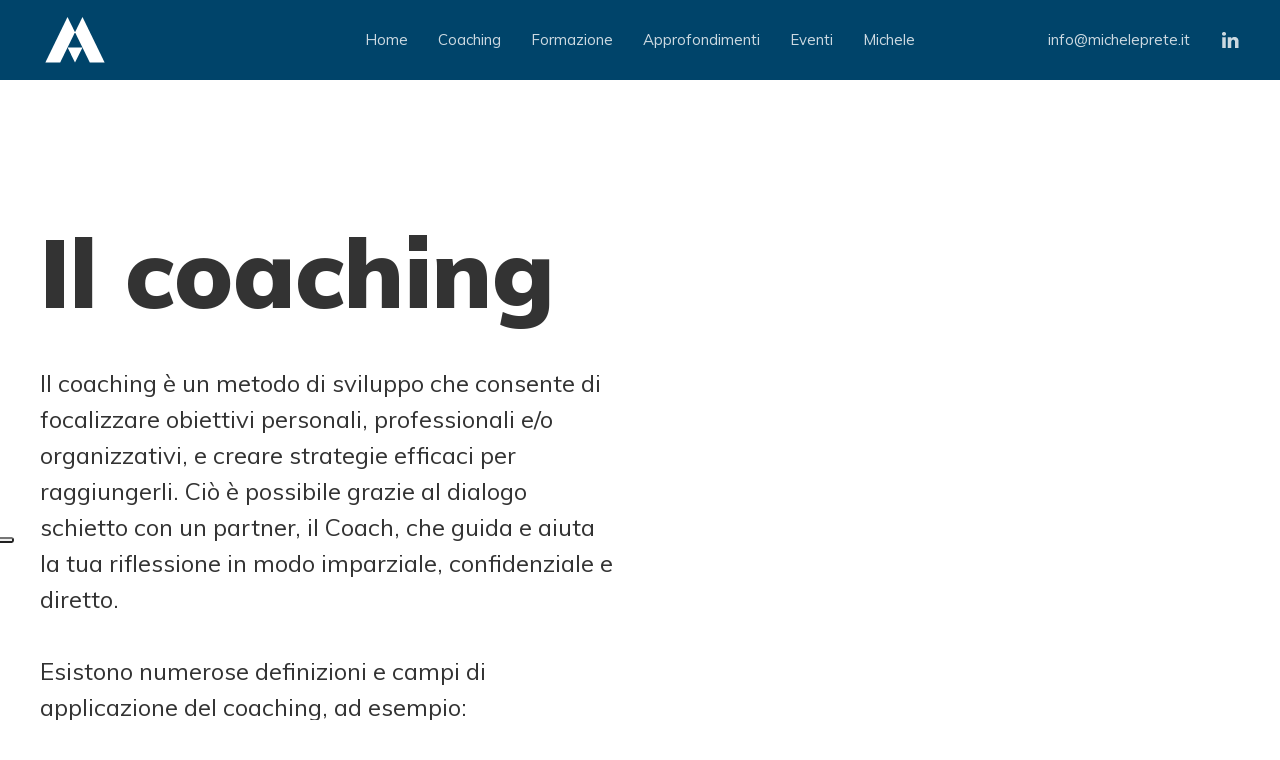

--- FILE ---
content_type: text/html; charset=UTF-8
request_url: https://www.micheleprete.it/coaching
body_size: 7193
content:
<!DOCTYPE html>
<html lang="it-IT">

<head>
    <meta charset="UTF-8" />
    <meta name="viewport" content="width=device-width" />
    <title>Michele Prete | Executive Coach - Business Coach</title>

<!-- This site is optimized with the Yoast SEO plugin v11.7 - https://yoast.com/wordpress/plugins/seo/ -->
<meta name="description" content="Executive e business coaching per migliorare la leadership, la gestione del proprio team, per definire obiettivi chiari e consapevoli e gestire lo stress..."/>
<link rel="canonical" href="https://www.micheleprete.it/coaching" />
<meta property="og:locale" content="it_IT" />
<meta property="og:type" content="article" />
<meta property="og:title" content="Michele Prete | Executive Coach - Business Coach" />
<meta property="og:description" content="Executive e business coaching per migliorare la leadership, la gestione del proprio team, per definire obiettivi chiari e consapevoli e gestire lo stress..." />
<meta property="og:url" content="https://www.micheleprete.it/coaching" />
<meta property="og:site_name" content="Michele Prete" />
<meta name="twitter:card" content="summary_large_image" />
<meta name="twitter:description" content="Executive e business coaching per migliorare la leadership, la gestione del proprio team, per definire obiettivi chiari e consapevoli e gestire lo stress..." />
<meta name="twitter:title" content="Michele Prete | Executive Coach - Business Coach" />
<script type='application/ld+json' class='yoast-schema-graph yoast-schema-graph--main'>{"@context":"https://schema.org","@graph":[{"@type":"WebSite","@id":"https://www.micheleprete.it/#website","url":"https://www.micheleprete.it/","name":"Michele Prete","potentialAction":{"@type":"SearchAction","target":"https://www.micheleprete.it/?s={search_term_string}","query-input":"required name=search_term_string"}},{"@type":"WebPage","@id":"https://www.micheleprete.it/coaching#webpage","url":"https://www.micheleprete.it/coaching","inLanguage":"it-IT","name":"Michele Prete | Executive Coach - Business Coach","isPartOf":{"@id":"https://www.micheleprete.it/#website"},"datePublished":"2019-07-05T17:19:21+00:00","dateModified":"2023-10-13T08:17:36+00:00","description":"Executive e business coaching per migliorare la leadership, la gestione del proprio team, per definire obiettivi chiari e consapevoli e gestire lo stress..."}]}</script>
<!-- / Yoast SEO plugin. -->

<link rel='dns-prefetch' href='//s.w.org' />
<link rel="alternate" type="application/rss+xml" title="Michele Prete &raquo; Feed" href="https://www.micheleprete.it/feed" />
<link rel="alternate" type="application/rss+xml" title="Michele Prete &raquo; Feed dei commenti" href="https://www.micheleprete.it/comments/feed" />
		<script type="text/javascript">
			window._wpemojiSettings = {"baseUrl":"https:\/\/s.w.org\/images\/core\/emoji\/12.0.0-1\/72x72\/","ext":".png","svgUrl":"https:\/\/s.w.org\/images\/core\/emoji\/12.0.0-1\/svg\/","svgExt":".svg","source":{"concatemoji":"https:\/\/www.micheleprete.it\/wp-includes\/js\/wp-emoji-release.min.js?ver=5.2.21"}};
			!function(e,a,t){var n,r,o,i=a.createElement("canvas"),p=i.getContext&&i.getContext("2d");function s(e,t){var a=String.fromCharCode;p.clearRect(0,0,i.width,i.height),p.fillText(a.apply(this,e),0,0);e=i.toDataURL();return p.clearRect(0,0,i.width,i.height),p.fillText(a.apply(this,t),0,0),e===i.toDataURL()}function c(e){var t=a.createElement("script");t.src=e,t.defer=t.type="text/javascript",a.getElementsByTagName("head")[0].appendChild(t)}for(o=Array("flag","emoji"),t.supports={everything:!0,everythingExceptFlag:!0},r=0;r<o.length;r++)t.supports[o[r]]=function(e){if(!p||!p.fillText)return!1;switch(p.textBaseline="top",p.font="600 32px Arial",e){case"flag":return s([55356,56826,55356,56819],[55356,56826,8203,55356,56819])?!1:!s([55356,57332,56128,56423,56128,56418,56128,56421,56128,56430,56128,56423,56128,56447],[55356,57332,8203,56128,56423,8203,56128,56418,8203,56128,56421,8203,56128,56430,8203,56128,56423,8203,56128,56447]);case"emoji":return!s([55357,56424,55356,57342,8205,55358,56605,8205,55357,56424,55356,57340],[55357,56424,55356,57342,8203,55358,56605,8203,55357,56424,55356,57340])}return!1}(o[r]),t.supports.everything=t.supports.everything&&t.supports[o[r]],"flag"!==o[r]&&(t.supports.everythingExceptFlag=t.supports.everythingExceptFlag&&t.supports[o[r]]);t.supports.everythingExceptFlag=t.supports.everythingExceptFlag&&!t.supports.flag,t.DOMReady=!1,t.readyCallback=function(){t.DOMReady=!0},t.supports.everything||(n=function(){t.readyCallback()},a.addEventListener?(a.addEventListener("DOMContentLoaded",n,!1),e.addEventListener("load",n,!1)):(e.attachEvent("onload",n),a.attachEvent("onreadystatechange",function(){"complete"===a.readyState&&t.readyCallback()})),(n=t.source||{}).concatemoji?c(n.concatemoji):n.wpemoji&&n.twemoji&&(c(n.twemoji),c(n.wpemoji)))}(window,document,window._wpemojiSettings);
		</script>
		<style type="text/css">
img.wp-smiley,
img.emoji {
	display: inline !important;
	border: none !important;
	box-shadow: none !important;
	height: 1em !important;
	width: 1em !important;
	margin: 0 .07em !important;
	vertical-align: -0.1em !important;
	background: none !important;
	padding: 0 !important;
}
</style>
	<link rel='stylesheet' id='wp-block-library-css'  href='https://www.micheleprete.it/wp-includes/css/dist/block-library/style.min.css?ver=5.2.21' type='text/css' media='all' />
<link rel='stylesheet' id='slick-slider-css-css'  href='https://www.micheleprete.it/wp-content/themes/michele-prete-theme/plugins/slick-master/slick/slick.css?ver=5.2.21' type='text/css' media='all' />
<link rel='stylesheet' id='slick-slider-theme-css-css'  href='https://www.micheleprete.it/wp-content/themes/michele-prete-theme/plugins/slick-master/slick/slick-theme.css?ver=5.2.21' type='text/css' media='all' />
<link rel='stylesheet' id='cookies-privacy-css-css'  href='https://www.micheleprete.it/wp-content/themes/michele-prete-theme/cookies-privacy/cookies-privacy.css?ver=5.2.21' type='text/css' media='all' />
<link rel='stylesheet' id='main-style-css'  href='https://www.micheleprete.it/wp-content/themes/michele-prete-theme/scss/style-michele-prete.min.css?ver=4.4' type='text/css' media='all' />
<script type='text/javascript' src='https://www.micheleprete.it/wp-includes/js/jquery/jquery.js?ver=1.12.4-wp'></script>
<script type='text/javascript' src='https://www.micheleprete.it/wp-includes/js/jquery/jquery-migrate.min.js?ver=1.4.1'></script>
<script type='text/javascript' src='https://www.micheleprete.it/wp-content/themes/michele-prete-theme/js/uikit.min.js'></script>
<script type='text/javascript' src='https://www.micheleprete.it/wp-content/themes/michele-prete-theme/js/uikit-icons.min.js'></script>
<script type='text/javascript' src='https://www.micheleprete.it/wp-content/themes/michele-prete-theme/plugins/slick-master/slick/slick.min.js'></script>
<link rel='https://api.w.org/' href='https://www.micheleprete.it/wp-json/' />
<link rel="EditURI" type="application/rsd+xml" title="RSD" href="https://www.micheleprete.it/xmlrpc.php?rsd" />
<link rel="wlwmanifest" type="application/wlwmanifest+xml" href="https://www.micheleprete.it/wp-includes/wlwmanifest.xml" /> 
<meta name="generator" content="WordPress 5.2.21" />
<link rel='shortlink' href='https://www.micheleprete.it/?p=23' />
<link rel="alternate" type="application/json+oembed" href="https://www.micheleprete.it/wp-json/oembed/1.0/embed?url=https%3A%2F%2Fwww.micheleprete.it%2Fcoaching" />
<link rel="alternate" type="text/xml+oembed" href="https://www.micheleprete.it/wp-json/oembed/1.0/embed?url=https%3A%2F%2Fwww.micheleprete.it%2Fcoaching&#038;format=xml" />
		<style type="text/css">.recentcomments a{display:inline !important;padding:0 !important;margin:0 !important;}</style>
		<meta name="redi-version" content="1.1.3" />
    <!-- Google Tag Manager -->
    <script>
        (function(w, d, s, l, i) {
            w[l] = w[l] || [];
            w[l].push({
                'gtm.start': new Date().getTime(),
                event: 'gtm.js'
            });
            var f = d.getElementsByTagName(s)[0],
                j = d.createElement(s),
                dl = l != 'dataLayer' ? '&l=' + l : '';
            j.async = true;
            j.src =
                'https://www.googletagmanager.com/gtm.js?id=' + i + dl;
            f.parentNode.insertBefore(j, f);
        })(window, document, 'script', 'dataLayer', 'GTM-W49ZFJ4');
    </script>
    <!-- End Google Tag Manager -->

    <script type="text/javascript">
        var _iub = _iub || [];
        _iub.csConfiguration = {
            "askConsentAtCookiePolicyUpdate": true,
            "cookiePolicyInOtherWindow": true,
            "floatingPreferencesButtonDisplay": "anchored-center-left",
            "invalidateConsentWithoutLog": true,
            "perPurposeConsent": true,
            "preferenceCookie": {
                "expireAfter": 180
            },
            "purposes": "1,2,3,4",
            "siteId": 2962344,
            "whitelabel": false,
            "cookiePolicyId": 91975440,
            "lang": "it",
            "cookiePolicyUrl": "https://www.micheleprete.it/cookie-policy",
            "banner": {
                "acceptButtonDisplay": true,
                "closeButtonDisplay": false,
                "continueWithoutAcceptingButtonDisplay": true,
                "customizeButtonDisplay": true,
                "explicitWithdrawal": true,
                "fontSizeBody": "12px",
                "listPurposes": true,
                "position": "float-bottom-left",
                "rejectButtonDisplay": true
            },
            "callback": {
                onPreferenceExpressedOrNotNeeded: function(preference) {
                    if (!preference) {
                        dataLayer.push({
                            event: "iubenda_preference_not_needed"
                        });
                    } else {
                        if (preference.consent === true) {
                            dataLayer.push({
                                event: "iubenda_consent_given"
                            });
                        } else if (preference.consent === false) {
                            dataLayer.push({
                                event: "iubenda_consent_rejected"
                            });
                        } else if (preference.purposes) {
                            for (var purposeId in preference.purposes) {
                                if (preference.purposes[purposeId]) {
                                    dataLayer.push({
                                        event: "iubenda_consent_given_purpose_" + purposeId
                                    });
                                }
                            }
                        }
                    }
                }
            }
        };
    </script>
    <script type="text/javascript" src="//cdn.iubenda.com/cs/iubenda_cs.js" charset="UTF-8" async></script>

    <link rel="apple-touch-icon" sizes="180x180" href="https://www.micheleprete.it/wp-content/themes/michele-prete-theme/favicon/apple-touch-icon.png">
    <link rel="icon" type="image/png" sizes="32x32" href="https://www.micheleprete.it/wp-content/themes/michele-prete-theme/favicon/favicon-32x32.png">
    <link rel="icon" type="image/png" sizes="16x16" href="https://www.micheleprete.it/wp-content/themes/michele-prete-theme/favicon/favicon-16x16.png">
    <link rel="manifest" href="https://www.micheleprete.it/wp-content/themes/michele-prete-theme/favicon/site.webmanifest">
    <link rel="mask-icon" href="https://www.micheleprete.it/wp-content/themes/michele-prete-theme/favicon/safari-pinned-tab.svg" color="#00446a">
    <meta name="msapplication-TileColor" content="#ffffff">
    <meta name="theme-color" content="#ffffff">

    <script src='https://www.google.com/recaptcha/api.js?render=6Lfz464UAAAAAL3uOTG0n9MUyRRGzuMXvEh-aln5'></script>
    <script>
        grecaptcha.ready(function() {
            grecaptcha.execute('6Lfz464UAAAAAL3uOTG0n9MUyRRGzuMXvEh-aln5', {
                    action: 'contatti'
                })
                .then(function(token) {
                    jQuery('#token_1').val(token);
                });
            grecaptcha.execute('6Lfz464UAAAAAL3uOTG0n9MUyRRGzuMXvEh-aln5', {
                    action: 'newsletter'
                })
                .then(function(token) {
                    jQuery('#token_2').val(token);
                });
        });
    </script>

</head>


<body class="page-template page-template-page-coaching page-template-page-coaching-php page page-id-23  inner-pages">
    <!-- Google Tag Manager (noscript) -->
    <noscript><iframe src="https://www.googletagmanager.com/ns.html?id=GTM-W49ZFJ4" height="0" width="0" style="display:none;visibility:hidden"></iframe></noscript>
    <!-- End Google Tag Manager (noscript) -->
    <div id="page-wrapper" class="hfeed">

        
            <div id="offcanvas-nav-primary" class="menu-sidebar" uk-offcanvas>
                <div class="uk-offcanvas-bar uk-flex uk-flex-column">
                    <ul class="uk-nav uk-nav-default uk-margin-auto-vertical">
                        <li><a href="https://www.micheleprete.it" class="menu-voice">HOME</a></li>
                        <li><a href="#" class="menu-voice inactive">COACHING <span uk-icon="icon: chevron-down"></span></a></li>
                        <li><a href="https://www.micheleprete.it/coaching" class="menu-voice-small">Il Coaching</a></li>
                        <li><a href="https://www.micheleprete.it/executive-coaching" class="menu-voice-small">Executive Coaching</a></li>
                        <li><a href="#" class="menu-voice inactive">FORMAZIONE<span uk-icon="icon: chevron-down"></span></a></li>
                        <li><a href="https://www.micheleprete.it/formazione-esperienziale" class="menu-voice-small">Formazione esperienziale</a></li>
                        <li><a href="https://www.micheleprete.it/collaborazione-e-lavoro-di-squadra" class="menu-voice-small">Collaborazione e lavoro di squadra</a></li>
                        <li><a href="https://www.micheleprete.it/sviluppo-competenze-manageriali" class="menu-voice-small">Sviluppo competenze manageriali</a></li>
                        <li><a href="https://www.micheleprete.it/negoziazione-e-comunicazione" class="menu-voice-small">Negoziazione e comunicazione</a></li>
                        <li><a href="https://www.micheleprete.it/approfondimenti" class="menu-voice">APPROFONDIMENTI</a></li>
                        <li><a href="https://www.micheleprete.it/appuntamenti-eventi-corsi-di-formazione" class="menu-voice">EVENTI</a></li>
                        <li><a href="https://www.micheleprete.it/michele" class="menu-voice">MICHELE</a></li>
                        <!-- <li><a href="#" class="menu-voice">EVENTI AD MAIORA</a></li> -->
                                                <li class="uk-margin-large-top uk-margin-large-bottom">
                            <p class="uk-text-small">
                                <!-- <a href="tel:+393406431163" class="uk-text-small">+39 340 6431163</a><br> -->
                                <a href="mailto:info@micheleprete.it" class="uk-text-small">info@micheleprete.it</a>
                                <!-- <a href="https://www.linkedin.com/in/micheleprete/" target="_blank" uk-icon="linkedin"></a> -->
                            </p>
                        </li>
                        <li>
                            <p class="uk-text-small uk-text-xsmall">
                                2026 &copy; Michele Prete<br>
                                <a href="https://www.micheleprete.it/cookie-policy">Cookie Policy</a> | <a href="https://www.micheleprete.it/privacy-policy">Informativa</a><br>
                                MADE <span class="custom-heart-icon" uk-icon="heart"></span> <a href="https://www.wabi.it" target="_blank">WABi</a>
                            </p>
                        </li>
                    </ul>
                    <button class="uk-offcanvas-close" type="button" uk-close></button>
                </div>
            </div>

            <nav class="uk-navbar-container uk-light ">
                <div class="uk-container">
                    <div uk-navbar>
                        <div class="uk-navbar-left">
                            <a class="main-logo" href="https://www.micheleprete.it">
                                <img src="https://www.micheleprete.it/wp-content/themes/michele-prete-theme/img/logo.svg" uk-svg>
                            </a>
                        </div>
                        <div class="uk-navbar-center">
                            <ul class="uk-navbar-nav uk-visible@m">
                                <li><a href="https://www.micheleprete.it">Home</a></li>
                                <li>
                                    <a href="#">Coaching</a>
                                    <div class="uk-navbar-dropdown">
                                        <ul class="uk-nav uk-navbar-dropdown-nav">
                                            <li><a href="https://www.micheleprete.it/coaching">Il Coaching</a></li>
                                            <li><a href="https://www.micheleprete.it/executive-coaching">Executive Coaching</a></li>
                                        </ul>
                                    </div>
                                </li>
                                <li>
                                    <a href="#">Formazione</a>
                                    <div class="uk-navbar-dropdown">
                                        <ul class="uk-nav uk-navbar-dropdown-nav">
                                            <li><a href="https://www.micheleprete.it/formazione-esperienziale">Formazione esperienziale</a></li>
                                            <li><a href="https://www.micheleprete.it/collaborazione-e-lavoro-di-squadra">Collaborazione e lavoro di squadra</a></li>
                                            <li><a href="https://www.micheleprete.it/sviluppo-competenze-manageriali">Sviluppo competenze manageriali</a></li>
                                            <li><a href="https://www.micheleprete.it/negoziazione-e-comunicazione">Negoziazione e comunicazione</a></li>
                                        </ul>
                                    </div>
                                </li>
                                <li><a href="https://www.micheleprete.it/approfondimenti">Approfondimenti</a></li>
                                <li><a href="https://www.micheleprete.it/appuntamenti-eventi-corsi-di-formazione">Eventi</a></li>
                                <li><a href="https://www.micheleprete.it/michele">Michele</a></li>
                            </ul>
                        </div>
                        <div class="uk-navbar-right">
                            <ul class="uk-navbar-nav uk-visible@m">
                                <li class="uk-visible@m header-mail-link"><a href="mailto:info@micheleprete.it">info@micheleprete.it</a></li>
                                <li class="uk-visible@m"><a href="https://www.linkedin.com/in/micheleprete/" target="_blank" uk-icon="linkedin"></a></li>
                            </ul>
                            <a class="uk-navbar-toggle uk-hidden@m" uk-navbar-toggle-icon uk-toggle="target: #offcanvas-nav-primary" href="#"></a>
                        </div>
                    </div>
                </div>
            </nav>
        
        <div id="page-content" class=" navbar-p-t ">

	<section class="uk-section uk-section-large">
		<div class="uk-container">
			<div class="uk-heading-large fw-900 uk-margin-medium-bottom">
				Il coaching
			</div>
			<div uk-grid class="uk-grid uk-child-width-1-2@m">
				<div class="uk-text-lead">
					Il coaching è un metodo di sviluppo che consente di focalizzare obiettivi personali,
					professionali e/o organizzativi, e creare strategie efficaci per raggiungerli. Ciò è possibile
					grazie al dialogo schietto con un partner, il Coach, che guida e aiuta la tua riflessione in
					modo imparziale, confidenziale e diretto.
					<br><br>
					Esistono numerose definizioni e campi di applicazione del coaching, ad esempio:
				</div>
			</div>
			<!-- <div class="uk-h1 fw-800 uk-text-primary uk-margin-large-top">Di seguito due tipologie di coaching a tua disposizione.</div> -->
		</div>
	</section>

	<section id="business-coaching">
		<div class="uk-section uk-section-large uk-background-muted">
			<div class="uk-container">
				<div class="uk-grid uk-child-width-1-2@s uk-grid-large" uk-grid>
					<div>
						<div class="custom-icona-2 uk-margin-bottom"><img src="https://www.micheleprete.it/wp-content/themes/michele-prete-theme/img/coaching/icona-business-coaching-dark.svg" alt=""></div>
						<div class="uk-h1 fw-800 uk-margin-medium-bottom">Coaching per lo sviluppo</div>
						<p>
							Il coaching affonda le sue radici nello sport, dove gli allenatori lo utilizzano per aiutare gli atleti a perfezionare le loro prestazioni, sfidando gli ostacoli mentali che possono inficiarle. Dato il suo successo, questa pratica si è trasferita all’interno delle aziende per supportare chiunque desideri raggiungere un obiettivo professionale e migliorare le proprie capacità, la chiarezza e l’impatto del proprio stile comunicativo, relazionale e di leadership.
						</p>
					</div>
					<div><img src="https://www.micheleprete.it/wp-content/themes/michele-prete-theme/img/coaching/business-coaching.jpg"></div>
				</div>
			</div>
		</div>
	</section>

	<section id="collaborazione">
		<div class="uk-section uk-section-large">
			<div class="uk-container">
				<div class="uk-grid uk-child-width-1-2@s uk-grid-large" uk-grid>
					<div>
						<div class="custom-icona-2 uk-margin-bottom"><img src="https://www.micheleprete.it/wp-content/themes/michele-prete-theme/img/coaching/icona-career-coaching-dark.svg" alt=""></div>
						<div class="uk-h1 fw-800 uk-margin-medium-bottom">Campi d’applicazione</div>
						<ul>
							<li><p>Focalizzare obiettivi professionali e strategie per raggiungerli</p></li>
							<li><p>Acquisire competenze manageriali</p></li>
							<li><p>Gestire una transizione di ruolo e definire una nuova identità professionale</p></li>
							<li><p>Accrescere la consapevolezza del proprio stile di leadership e dell’impatto che produce</p></li>
							<li><p>Migliorare la qualità della propria comunicazione</p></li>
							<li><p>Aumentare la propria autostima, lavorando con strumenti e metodologie basate sulle più recenti scoperte neuroscientifiche</p></li>
						</ul>
					</div>
					<div class="uk-flex-first@s"><img src="https://www.micheleprete.it/wp-content/themes/michele-prete-theme/img/coaching/career-coaching.jpg"></div>
				</div>
			</div>
		</div>
	</section>

	<section class="uk-section uk-section-medium uk-section-primary">
		<div class="uk-container uk-text-center">
			<div class="uk-h1 fw-800 uk-margin-bottom">Scopri l’Executive coaching</div>
			<a href="https://www.micheleprete.it/executive-coaching" class="uk-button uk-button-default">Scopri</a>
		</div>
	</section>

	<section class="uk-section">
		<div class="uk-container">
			<div class="uk-h1 fw-800">Il Processo di coaching</div>
			<p class="uk-margin-large-bottom">Il coaching è un processo orientato a farti raggiungere l’eccellenza rispetto al tuo obiettivo. Il metodo operativo è caratterizzato da fasi ben definite:</p>
			<div uk-grid class="uk-child-width-1-2@s uk-child-width-1-3@l">
				<div class="uk-margin-medium-bottom">
					<div class="uk-h6 fw-900 uk-text-secondary uk-margin-remove-bottom">01</div>
					<div class="uk-h4 fw-800 uk-margin-small-top">FOCUS</div>
					<p>
						Il primo passo è fare chiarezza, rispetto ai tuoi obiettivi e progetti
					</p>
				</div>
				<div class="uk-margin-medium-bottom">
					<div class="uk-h6 fw-900 uk-text-secondary uk-margin-remove-bottom">02</div>
					<div class="uk-h4 fw-800 uk-margin-small-top">DEFINIZIONE</div>
					<p>
						Il Coach sonda, sfida, ascolta e mette in discussione i tuoi punti di vista fino a quando svilupperai una visione chiara e per te convincente
					</p>
				</div>
				<div class="uk-margin-medium-bottom">
					<div class="uk-h6 fw-900 uk-text-secondary uk-margin-remove-bottom">03</div>
					<div class="uk-h4 fw-800 uk-margin-small-top">RIMOZIONE</div>
					<p>
						Insieme al Coach, identifichi gli ostacoli presenti nella tua visione e apprendi metodologie cognitive e comportamentali per rimuoverli con efficacia
					</p>
				</div>
				<div class="uk-margin-medium-bottom">
					<div class="uk-h6 fw-900 uk-text-secondary uk-margin-remove-bottom">04</div>
					<div class="uk-h4 fw-800 uk-margin-small-top">AZIONE</div>
					<p>
						Il Coach ti supporta nel redigere il piano d'azione, questo per rendere concreti e reali i risultati delle riflessioni condivise
					</p>
				</div>
				<div class="uk-margin-medium-bottom">
					<div class="uk-h6 fw-900 uk-text-secondary uk-margin-remove-bottom">05</div>
					<div class="uk-h4 fw-800 uk-margin-small-top">SUPPORTO</div>
					<p>
						Il Coach ti sostiene durante il processo, al fine di renderti quanto prima indipendente nella gestione del tuo percorso
					</p>
				</div>
			</div>
		</div>
	</section>

	<div class="uk-container"><hr></div>


            <section class="uk-section uk-section-large" id="contattami">
                <div class="uk-container uk-margin-bottom">
                    <div class="uk-h1 uk-text-primary fw-800">Contattami</div>
                </div>
                <div class="uk-container">
                    <div uk-grid>
                        <div class="uk-width-1-4@m">
                            <p class="uk-text-small">
                                Compila il modulo e richiedi una prima consulenza informativa
                                sulle soluzioni di formazione e coaching più adatte allo sviluppo della tua idea.
                            </p>
                            <!--
                            <a href="tel:+393406431163" class="button-small fw-600">+39 340 6431163</a>
                            <br>
                            -->
                            <a href="mailto:info@micheleprete.it" class="button-small fw-600">info@micheleprete.it</a>
                        </div>
                        <div class="uk-width-3-4@m">
                            <form uk-grid class="uk-grid-small custom-form-borders form-1 form-contatti" data-target="https://www.micheleprete.it/wp-content/themes/michele-prete-theme/form-mail-contatti.php">
                                <div class="uk-width-1-2@s">
                                    <input class="uk-input" type="text" placeholder="Nome*" name="nome" required>
                                </div>
                                <div class="uk-width-1-2@s">
                                    <input class="uk-input" type="text" placeholder="Cognome*"  name="cognome" required>
                                </div>
                                <div class="uk-width-1-1">
                                    <input class="uk-input" type="email" placeholder="Email*"  name="email" required>
                                </div>
                                <div class="uk-width-1-2@s">
                                    <input class="uk-input" type="text" placeholder="Telefono*"  name="telefono" required>
                                </div>
                                <div class="uk-width-1-2@s">
                                    <input class="uk-input" type="text" placeholder="Azienda"  name="azienda">
                                </div>
                                <div class="uk-width-1-1">
                                    <textarea class="uk-textarea" rows="2" placeholder="Messaggio*" name="messaggio" required></textarea>
                                </div>
                                <div class="uk-width-1-1 uk-margin-medium-top">
                                    <label class="uk-text-small"><input class="uk-checkbox checkbox_1" type="checkbox" name="checkbox_1" required> &nbsp; (Richiesto) Acconsento al trattamento dei dati personali - <a href="https://www.micheleprete.it/privacy-policy">Informativa</a></label>
                                </div>
                                <div class="uk-width-1-1">
                                    <label class="uk-text-small"><input class="uk-checkbox checkbox_2" type="checkbox" name="checkbox_2"> &nbsp; (Facoltativo) Acconsento al trattamento dei dati per fini commerciali e di marketing</label>
                                </div>
                                <div class="uk-width-1-1">
                                    <label class="uk-text-small"><input class="uk-checkbox checkbox_3" type="checkbox" name="checkbox_3"> &nbsp; (Facoltativo) Voglio iscrivermi alla <b>newsletter</b></label>
                                </div>
                                <div class="uk-width-1-1 uk-margin-top">
                                    <button type="submit" name="submit" class="uk-button uk-button-primary uk-button-small custom-form-button" disabled>Invia</button>
                                </div>
                                <div class="uk-width-1-1 uk-margin-top">
                                    <input id="token_1" type="hidden" name="token_1" value="" required>
                                    <p class="custom-recaptcha-text">
                                        Questo sito è protetto da reCAPTCHA e si applicano la
                                        <a href="https://policies.google.com/privacy" class="recaptcha-link">Privacy Policy</a> e i
                                        <a href="https://policies.google.com/terms" class="recaptcha-link">Termini del Servizio di Google</a>.
                                    </p>
                            		<span class="status"></span>
                                </div>
                            </form>
                        </div>
                    </div>
                </div>
            </section>
        </div> <!-- /page-content -->

        <footer id="main-footer" class="uk-section uk-section-primary">
            <div class="uk-container">
                <div uk-grid class="uk-grid-large">
                    <div class="uk-width-1-4@m">
						<a href="#" class="totop-custom" uk-totop uk-scroll><span class="uk-visible@m">Back to top</span> <span uk-icon="arrow-right"></span></a>
                    </div>
					<div class="uk-width-1-3@s uk-width-1-4@m footer-links">
						<a href="https://www.micheleprete.it/collaborazione-e-lavoro-di-squadra">Collaborazione e lavoro di squadra</a>
						<a href="https://www.micheleprete.it/sviluppo-competenze-manageriali">Sviluppo competenze manageriali</a>
						<a href="https://www.micheleprete.it/negoziazione-e-comunicazione">Negoziazione e comunicazione</a>
						<a href="https://www.micheleprete.it/executive-coaching">Executive coaching</a>
                    </div>
					<div class="uk-width-1-3@s uk-width-1-4@m footer-links">
						<a href="https://www.micheleprete.it/formazione-esperienziale">Formazione esperienziale</a>
						<a href="https://www.micheleprete.it/coaching">Il coaching</a>
						<a href="https://www.micheleprete.it/approfondimenti">Approfondimenti</a>
						<a href="https://www.micheleprete.it/appuntamenti-eventi-corsi-di-formazione">Appuntamenti</a>
						<a href="https://www.micheleprete.it/michele">Michele</a>
                    </div>
                    <div class="uk-width-1-3@s uk-width-1-4@m footer-links">
						<a href="mailto:info@micheleprete.it" class="button-small">info@micheleprete.it</a>
						<a href="https://www.micheleprete.it/cookie-policy" class="button-small">Cookie Policy</a>
						<a href="https://www.micheleprete.it/privacy-policy" class="button-small">Privacy Policy</a>
					</div>
					                </div>
            </div>
            <div class="uk-container uk-margin-large-top uk-text-small">
                All rights reserved 2026 &copy; Michele Prete | P. IVA 04587560261 | C.F. PRTMHL84E11L407O | MADE <span class="custom-heart-icon" uk-icon="heart"></span> <a href="https://www.wabi.it" target="_blank">WABi</a>
            </div>
        </footer>
    </div> <!-- /page-wrapper -->
    <script>
    jQuery(document).ready(function($) {
        var deviceAgent = navigator.userAgent.toLowerCase();
        if (deviceAgent.match(/(iphone|ipod|ipad)/)) {
            $("html").addClass("ios");
            $("html").addClass("mobile");
        }
        if (navigator.userAgent.search("MSIE") >= 0) {
            $("html").addClass("ie");
        } else if (navigator.userAgent.search("Chrome") >= 0) {
            $("html").addClass("chrome");
        } else if (navigator.userAgent.search("Firefox") >= 0) {
            $("html").addClass("firefox");
        } else if (navigator.userAgent.search("Safari") >= 0 && navigator.userAgent.search("Chrome") < 0) {
            $("html").addClass("safari");
        } else if (navigator.userAgent.search("Opera") >= 0) {
            $("html").addClass("opera");
        }
    });
</script>
<script type='text/javascript' src='https://www.micheleprete.it/wp-content/themes/michele-prete-theme/js/main-michele-prete.js?ver=1.6'></script>
<script type='text/javascript' src='https://www.micheleprete.it/wp-includes/js/wp-embed.min.js?ver=5.2.21'></script>
</body>
</html>


--- FILE ---
content_type: text/html; charset=utf-8
request_url: https://www.google.com/recaptcha/api2/anchor?ar=1&k=6Lfz464UAAAAAL3uOTG0n9MUyRRGzuMXvEh-aln5&co=aHR0cHM6Ly93d3cubWljaGVsZXByZXRlLml0OjQ0Mw..&hl=en&v=PoyoqOPhxBO7pBk68S4YbpHZ&size=invisible&anchor-ms=20000&execute-ms=30000&cb=vn9tvtjgw5s4
body_size: 48802
content:
<!DOCTYPE HTML><html dir="ltr" lang="en"><head><meta http-equiv="Content-Type" content="text/html; charset=UTF-8">
<meta http-equiv="X-UA-Compatible" content="IE=edge">
<title>reCAPTCHA</title>
<style type="text/css">
/* cyrillic-ext */
@font-face {
  font-family: 'Roboto';
  font-style: normal;
  font-weight: 400;
  font-stretch: 100%;
  src: url(//fonts.gstatic.com/s/roboto/v48/KFO7CnqEu92Fr1ME7kSn66aGLdTylUAMa3GUBHMdazTgWw.woff2) format('woff2');
  unicode-range: U+0460-052F, U+1C80-1C8A, U+20B4, U+2DE0-2DFF, U+A640-A69F, U+FE2E-FE2F;
}
/* cyrillic */
@font-face {
  font-family: 'Roboto';
  font-style: normal;
  font-weight: 400;
  font-stretch: 100%;
  src: url(//fonts.gstatic.com/s/roboto/v48/KFO7CnqEu92Fr1ME7kSn66aGLdTylUAMa3iUBHMdazTgWw.woff2) format('woff2');
  unicode-range: U+0301, U+0400-045F, U+0490-0491, U+04B0-04B1, U+2116;
}
/* greek-ext */
@font-face {
  font-family: 'Roboto';
  font-style: normal;
  font-weight: 400;
  font-stretch: 100%;
  src: url(//fonts.gstatic.com/s/roboto/v48/KFO7CnqEu92Fr1ME7kSn66aGLdTylUAMa3CUBHMdazTgWw.woff2) format('woff2');
  unicode-range: U+1F00-1FFF;
}
/* greek */
@font-face {
  font-family: 'Roboto';
  font-style: normal;
  font-weight: 400;
  font-stretch: 100%;
  src: url(//fonts.gstatic.com/s/roboto/v48/KFO7CnqEu92Fr1ME7kSn66aGLdTylUAMa3-UBHMdazTgWw.woff2) format('woff2');
  unicode-range: U+0370-0377, U+037A-037F, U+0384-038A, U+038C, U+038E-03A1, U+03A3-03FF;
}
/* math */
@font-face {
  font-family: 'Roboto';
  font-style: normal;
  font-weight: 400;
  font-stretch: 100%;
  src: url(//fonts.gstatic.com/s/roboto/v48/KFO7CnqEu92Fr1ME7kSn66aGLdTylUAMawCUBHMdazTgWw.woff2) format('woff2');
  unicode-range: U+0302-0303, U+0305, U+0307-0308, U+0310, U+0312, U+0315, U+031A, U+0326-0327, U+032C, U+032F-0330, U+0332-0333, U+0338, U+033A, U+0346, U+034D, U+0391-03A1, U+03A3-03A9, U+03B1-03C9, U+03D1, U+03D5-03D6, U+03F0-03F1, U+03F4-03F5, U+2016-2017, U+2034-2038, U+203C, U+2040, U+2043, U+2047, U+2050, U+2057, U+205F, U+2070-2071, U+2074-208E, U+2090-209C, U+20D0-20DC, U+20E1, U+20E5-20EF, U+2100-2112, U+2114-2115, U+2117-2121, U+2123-214F, U+2190, U+2192, U+2194-21AE, U+21B0-21E5, U+21F1-21F2, U+21F4-2211, U+2213-2214, U+2216-22FF, U+2308-230B, U+2310, U+2319, U+231C-2321, U+2336-237A, U+237C, U+2395, U+239B-23B7, U+23D0, U+23DC-23E1, U+2474-2475, U+25AF, U+25B3, U+25B7, U+25BD, U+25C1, U+25CA, U+25CC, U+25FB, U+266D-266F, U+27C0-27FF, U+2900-2AFF, U+2B0E-2B11, U+2B30-2B4C, U+2BFE, U+3030, U+FF5B, U+FF5D, U+1D400-1D7FF, U+1EE00-1EEFF;
}
/* symbols */
@font-face {
  font-family: 'Roboto';
  font-style: normal;
  font-weight: 400;
  font-stretch: 100%;
  src: url(//fonts.gstatic.com/s/roboto/v48/KFO7CnqEu92Fr1ME7kSn66aGLdTylUAMaxKUBHMdazTgWw.woff2) format('woff2');
  unicode-range: U+0001-000C, U+000E-001F, U+007F-009F, U+20DD-20E0, U+20E2-20E4, U+2150-218F, U+2190, U+2192, U+2194-2199, U+21AF, U+21E6-21F0, U+21F3, U+2218-2219, U+2299, U+22C4-22C6, U+2300-243F, U+2440-244A, U+2460-24FF, U+25A0-27BF, U+2800-28FF, U+2921-2922, U+2981, U+29BF, U+29EB, U+2B00-2BFF, U+4DC0-4DFF, U+FFF9-FFFB, U+10140-1018E, U+10190-1019C, U+101A0, U+101D0-101FD, U+102E0-102FB, U+10E60-10E7E, U+1D2C0-1D2D3, U+1D2E0-1D37F, U+1F000-1F0FF, U+1F100-1F1AD, U+1F1E6-1F1FF, U+1F30D-1F30F, U+1F315, U+1F31C, U+1F31E, U+1F320-1F32C, U+1F336, U+1F378, U+1F37D, U+1F382, U+1F393-1F39F, U+1F3A7-1F3A8, U+1F3AC-1F3AF, U+1F3C2, U+1F3C4-1F3C6, U+1F3CA-1F3CE, U+1F3D4-1F3E0, U+1F3ED, U+1F3F1-1F3F3, U+1F3F5-1F3F7, U+1F408, U+1F415, U+1F41F, U+1F426, U+1F43F, U+1F441-1F442, U+1F444, U+1F446-1F449, U+1F44C-1F44E, U+1F453, U+1F46A, U+1F47D, U+1F4A3, U+1F4B0, U+1F4B3, U+1F4B9, U+1F4BB, U+1F4BF, U+1F4C8-1F4CB, U+1F4D6, U+1F4DA, U+1F4DF, U+1F4E3-1F4E6, U+1F4EA-1F4ED, U+1F4F7, U+1F4F9-1F4FB, U+1F4FD-1F4FE, U+1F503, U+1F507-1F50B, U+1F50D, U+1F512-1F513, U+1F53E-1F54A, U+1F54F-1F5FA, U+1F610, U+1F650-1F67F, U+1F687, U+1F68D, U+1F691, U+1F694, U+1F698, U+1F6AD, U+1F6B2, U+1F6B9-1F6BA, U+1F6BC, U+1F6C6-1F6CF, U+1F6D3-1F6D7, U+1F6E0-1F6EA, U+1F6F0-1F6F3, U+1F6F7-1F6FC, U+1F700-1F7FF, U+1F800-1F80B, U+1F810-1F847, U+1F850-1F859, U+1F860-1F887, U+1F890-1F8AD, U+1F8B0-1F8BB, U+1F8C0-1F8C1, U+1F900-1F90B, U+1F93B, U+1F946, U+1F984, U+1F996, U+1F9E9, U+1FA00-1FA6F, U+1FA70-1FA7C, U+1FA80-1FA89, U+1FA8F-1FAC6, U+1FACE-1FADC, U+1FADF-1FAE9, U+1FAF0-1FAF8, U+1FB00-1FBFF;
}
/* vietnamese */
@font-face {
  font-family: 'Roboto';
  font-style: normal;
  font-weight: 400;
  font-stretch: 100%;
  src: url(//fonts.gstatic.com/s/roboto/v48/KFO7CnqEu92Fr1ME7kSn66aGLdTylUAMa3OUBHMdazTgWw.woff2) format('woff2');
  unicode-range: U+0102-0103, U+0110-0111, U+0128-0129, U+0168-0169, U+01A0-01A1, U+01AF-01B0, U+0300-0301, U+0303-0304, U+0308-0309, U+0323, U+0329, U+1EA0-1EF9, U+20AB;
}
/* latin-ext */
@font-face {
  font-family: 'Roboto';
  font-style: normal;
  font-weight: 400;
  font-stretch: 100%;
  src: url(//fonts.gstatic.com/s/roboto/v48/KFO7CnqEu92Fr1ME7kSn66aGLdTylUAMa3KUBHMdazTgWw.woff2) format('woff2');
  unicode-range: U+0100-02BA, U+02BD-02C5, U+02C7-02CC, U+02CE-02D7, U+02DD-02FF, U+0304, U+0308, U+0329, U+1D00-1DBF, U+1E00-1E9F, U+1EF2-1EFF, U+2020, U+20A0-20AB, U+20AD-20C0, U+2113, U+2C60-2C7F, U+A720-A7FF;
}
/* latin */
@font-face {
  font-family: 'Roboto';
  font-style: normal;
  font-weight: 400;
  font-stretch: 100%;
  src: url(//fonts.gstatic.com/s/roboto/v48/KFO7CnqEu92Fr1ME7kSn66aGLdTylUAMa3yUBHMdazQ.woff2) format('woff2');
  unicode-range: U+0000-00FF, U+0131, U+0152-0153, U+02BB-02BC, U+02C6, U+02DA, U+02DC, U+0304, U+0308, U+0329, U+2000-206F, U+20AC, U+2122, U+2191, U+2193, U+2212, U+2215, U+FEFF, U+FFFD;
}
/* cyrillic-ext */
@font-face {
  font-family: 'Roboto';
  font-style: normal;
  font-weight: 500;
  font-stretch: 100%;
  src: url(//fonts.gstatic.com/s/roboto/v48/KFO7CnqEu92Fr1ME7kSn66aGLdTylUAMa3GUBHMdazTgWw.woff2) format('woff2');
  unicode-range: U+0460-052F, U+1C80-1C8A, U+20B4, U+2DE0-2DFF, U+A640-A69F, U+FE2E-FE2F;
}
/* cyrillic */
@font-face {
  font-family: 'Roboto';
  font-style: normal;
  font-weight: 500;
  font-stretch: 100%;
  src: url(//fonts.gstatic.com/s/roboto/v48/KFO7CnqEu92Fr1ME7kSn66aGLdTylUAMa3iUBHMdazTgWw.woff2) format('woff2');
  unicode-range: U+0301, U+0400-045F, U+0490-0491, U+04B0-04B1, U+2116;
}
/* greek-ext */
@font-face {
  font-family: 'Roboto';
  font-style: normal;
  font-weight: 500;
  font-stretch: 100%;
  src: url(//fonts.gstatic.com/s/roboto/v48/KFO7CnqEu92Fr1ME7kSn66aGLdTylUAMa3CUBHMdazTgWw.woff2) format('woff2');
  unicode-range: U+1F00-1FFF;
}
/* greek */
@font-face {
  font-family: 'Roboto';
  font-style: normal;
  font-weight: 500;
  font-stretch: 100%;
  src: url(//fonts.gstatic.com/s/roboto/v48/KFO7CnqEu92Fr1ME7kSn66aGLdTylUAMa3-UBHMdazTgWw.woff2) format('woff2');
  unicode-range: U+0370-0377, U+037A-037F, U+0384-038A, U+038C, U+038E-03A1, U+03A3-03FF;
}
/* math */
@font-face {
  font-family: 'Roboto';
  font-style: normal;
  font-weight: 500;
  font-stretch: 100%;
  src: url(//fonts.gstatic.com/s/roboto/v48/KFO7CnqEu92Fr1ME7kSn66aGLdTylUAMawCUBHMdazTgWw.woff2) format('woff2');
  unicode-range: U+0302-0303, U+0305, U+0307-0308, U+0310, U+0312, U+0315, U+031A, U+0326-0327, U+032C, U+032F-0330, U+0332-0333, U+0338, U+033A, U+0346, U+034D, U+0391-03A1, U+03A3-03A9, U+03B1-03C9, U+03D1, U+03D5-03D6, U+03F0-03F1, U+03F4-03F5, U+2016-2017, U+2034-2038, U+203C, U+2040, U+2043, U+2047, U+2050, U+2057, U+205F, U+2070-2071, U+2074-208E, U+2090-209C, U+20D0-20DC, U+20E1, U+20E5-20EF, U+2100-2112, U+2114-2115, U+2117-2121, U+2123-214F, U+2190, U+2192, U+2194-21AE, U+21B0-21E5, U+21F1-21F2, U+21F4-2211, U+2213-2214, U+2216-22FF, U+2308-230B, U+2310, U+2319, U+231C-2321, U+2336-237A, U+237C, U+2395, U+239B-23B7, U+23D0, U+23DC-23E1, U+2474-2475, U+25AF, U+25B3, U+25B7, U+25BD, U+25C1, U+25CA, U+25CC, U+25FB, U+266D-266F, U+27C0-27FF, U+2900-2AFF, U+2B0E-2B11, U+2B30-2B4C, U+2BFE, U+3030, U+FF5B, U+FF5D, U+1D400-1D7FF, U+1EE00-1EEFF;
}
/* symbols */
@font-face {
  font-family: 'Roboto';
  font-style: normal;
  font-weight: 500;
  font-stretch: 100%;
  src: url(//fonts.gstatic.com/s/roboto/v48/KFO7CnqEu92Fr1ME7kSn66aGLdTylUAMaxKUBHMdazTgWw.woff2) format('woff2');
  unicode-range: U+0001-000C, U+000E-001F, U+007F-009F, U+20DD-20E0, U+20E2-20E4, U+2150-218F, U+2190, U+2192, U+2194-2199, U+21AF, U+21E6-21F0, U+21F3, U+2218-2219, U+2299, U+22C4-22C6, U+2300-243F, U+2440-244A, U+2460-24FF, U+25A0-27BF, U+2800-28FF, U+2921-2922, U+2981, U+29BF, U+29EB, U+2B00-2BFF, U+4DC0-4DFF, U+FFF9-FFFB, U+10140-1018E, U+10190-1019C, U+101A0, U+101D0-101FD, U+102E0-102FB, U+10E60-10E7E, U+1D2C0-1D2D3, U+1D2E0-1D37F, U+1F000-1F0FF, U+1F100-1F1AD, U+1F1E6-1F1FF, U+1F30D-1F30F, U+1F315, U+1F31C, U+1F31E, U+1F320-1F32C, U+1F336, U+1F378, U+1F37D, U+1F382, U+1F393-1F39F, U+1F3A7-1F3A8, U+1F3AC-1F3AF, U+1F3C2, U+1F3C4-1F3C6, U+1F3CA-1F3CE, U+1F3D4-1F3E0, U+1F3ED, U+1F3F1-1F3F3, U+1F3F5-1F3F7, U+1F408, U+1F415, U+1F41F, U+1F426, U+1F43F, U+1F441-1F442, U+1F444, U+1F446-1F449, U+1F44C-1F44E, U+1F453, U+1F46A, U+1F47D, U+1F4A3, U+1F4B0, U+1F4B3, U+1F4B9, U+1F4BB, U+1F4BF, U+1F4C8-1F4CB, U+1F4D6, U+1F4DA, U+1F4DF, U+1F4E3-1F4E6, U+1F4EA-1F4ED, U+1F4F7, U+1F4F9-1F4FB, U+1F4FD-1F4FE, U+1F503, U+1F507-1F50B, U+1F50D, U+1F512-1F513, U+1F53E-1F54A, U+1F54F-1F5FA, U+1F610, U+1F650-1F67F, U+1F687, U+1F68D, U+1F691, U+1F694, U+1F698, U+1F6AD, U+1F6B2, U+1F6B9-1F6BA, U+1F6BC, U+1F6C6-1F6CF, U+1F6D3-1F6D7, U+1F6E0-1F6EA, U+1F6F0-1F6F3, U+1F6F7-1F6FC, U+1F700-1F7FF, U+1F800-1F80B, U+1F810-1F847, U+1F850-1F859, U+1F860-1F887, U+1F890-1F8AD, U+1F8B0-1F8BB, U+1F8C0-1F8C1, U+1F900-1F90B, U+1F93B, U+1F946, U+1F984, U+1F996, U+1F9E9, U+1FA00-1FA6F, U+1FA70-1FA7C, U+1FA80-1FA89, U+1FA8F-1FAC6, U+1FACE-1FADC, U+1FADF-1FAE9, U+1FAF0-1FAF8, U+1FB00-1FBFF;
}
/* vietnamese */
@font-face {
  font-family: 'Roboto';
  font-style: normal;
  font-weight: 500;
  font-stretch: 100%;
  src: url(//fonts.gstatic.com/s/roboto/v48/KFO7CnqEu92Fr1ME7kSn66aGLdTylUAMa3OUBHMdazTgWw.woff2) format('woff2');
  unicode-range: U+0102-0103, U+0110-0111, U+0128-0129, U+0168-0169, U+01A0-01A1, U+01AF-01B0, U+0300-0301, U+0303-0304, U+0308-0309, U+0323, U+0329, U+1EA0-1EF9, U+20AB;
}
/* latin-ext */
@font-face {
  font-family: 'Roboto';
  font-style: normal;
  font-weight: 500;
  font-stretch: 100%;
  src: url(//fonts.gstatic.com/s/roboto/v48/KFO7CnqEu92Fr1ME7kSn66aGLdTylUAMa3KUBHMdazTgWw.woff2) format('woff2');
  unicode-range: U+0100-02BA, U+02BD-02C5, U+02C7-02CC, U+02CE-02D7, U+02DD-02FF, U+0304, U+0308, U+0329, U+1D00-1DBF, U+1E00-1E9F, U+1EF2-1EFF, U+2020, U+20A0-20AB, U+20AD-20C0, U+2113, U+2C60-2C7F, U+A720-A7FF;
}
/* latin */
@font-face {
  font-family: 'Roboto';
  font-style: normal;
  font-weight: 500;
  font-stretch: 100%;
  src: url(//fonts.gstatic.com/s/roboto/v48/KFO7CnqEu92Fr1ME7kSn66aGLdTylUAMa3yUBHMdazQ.woff2) format('woff2');
  unicode-range: U+0000-00FF, U+0131, U+0152-0153, U+02BB-02BC, U+02C6, U+02DA, U+02DC, U+0304, U+0308, U+0329, U+2000-206F, U+20AC, U+2122, U+2191, U+2193, U+2212, U+2215, U+FEFF, U+FFFD;
}
/* cyrillic-ext */
@font-face {
  font-family: 'Roboto';
  font-style: normal;
  font-weight: 900;
  font-stretch: 100%;
  src: url(//fonts.gstatic.com/s/roboto/v48/KFO7CnqEu92Fr1ME7kSn66aGLdTylUAMa3GUBHMdazTgWw.woff2) format('woff2');
  unicode-range: U+0460-052F, U+1C80-1C8A, U+20B4, U+2DE0-2DFF, U+A640-A69F, U+FE2E-FE2F;
}
/* cyrillic */
@font-face {
  font-family: 'Roboto';
  font-style: normal;
  font-weight: 900;
  font-stretch: 100%;
  src: url(//fonts.gstatic.com/s/roboto/v48/KFO7CnqEu92Fr1ME7kSn66aGLdTylUAMa3iUBHMdazTgWw.woff2) format('woff2');
  unicode-range: U+0301, U+0400-045F, U+0490-0491, U+04B0-04B1, U+2116;
}
/* greek-ext */
@font-face {
  font-family: 'Roboto';
  font-style: normal;
  font-weight: 900;
  font-stretch: 100%;
  src: url(//fonts.gstatic.com/s/roboto/v48/KFO7CnqEu92Fr1ME7kSn66aGLdTylUAMa3CUBHMdazTgWw.woff2) format('woff2');
  unicode-range: U+1F00-1FFF;
}
/* greek */
@font-face {
  font-family: 'Roboto';
  font-style: normal;
  font-weight: 900;
  font-stretch: 100%;
  src: url(//fonts.gstatic.com/s/roboto/v48/KFO7CnqEu92Fr1ME7kSn66aGLdTylUAMa3-UBHMdazTgWw.woff2) format('woff2');
  unicode-range: U+0370-0377, U+037A-037F, U+0384-038A, U+038C, U+038E-03A1, U+03A3-03FF;
}
/* math */
@font-face {
  font-family: 'Roboto';
  font-style: normal;
  font-weight: 900;
  font-stretch: 100%;
  src: url(//fonts.gstatic.com/s/roboto/v48/KFO7CnqEu92Fr1ME7kSn66aGLdTylUAMawCUBHMdazTgWw.woff2) format('woff2');
  unicode-range: U+0302-0303, U+0305, U+0307-0308, U+0310, U+0312, U+0315, U+031A, U+0326-0327, U+032C, U+032F-0330, U+0332-0333, U+0338, U+033A, U+0346, U+034D, U+0391-03A1, U+03A3-03A9, U+03B1-03C9, U+03D1, U+03D5-03D6, U+03F0-03F1, U+03F4-03F5, U+2016-2017, U+2034-2038, U+203C, U+2040, U+2043, U+2047, U+2050, U+2057, U+205F, U+2070-2071, U+2074-208E, U+2090-209C, U+20D0-20DC, U+20E1, U+20E5-20EF, U+2100-2112, U+2114-2115, U+2117-2121, U+2123-214F, U+2190, U+2192, U+2194-21AE, U+21B0-21E5, U+21F1-21F2, U+21F4-2211, U+2213-2214, U+2216-22FF, U+2308-230B, U+2310, U+2319, U+231C-2321, U+2336-237A, U+237C, U+2395, U+239B-23B7, U+23D0, U+23DC-23E1, U+2474-2475, U+25AF, U+25B3, U+25B7, U+25BD, U+25C1, U+25CA, U+25CC, U+25FB, U+266D-266F, U+27C0-27FF, U+2900-2AFF, U+2B0E-2B11, U+2B30-2B4C, U+2BFE, U+3030, U+FF5B, U+FF5D, U+1D400-1D7FF, U+1EE00-1EEFF;
}
/* symbols */
@font-face {
  font-family: 'Roboto';
  font-style: normal;
  font-weight: 900;
  font-stretch: 100%;
  src: url(//fonts.gstatic.com/s/roboto/v48/KFO7CnqEu92Fr1ME7kSn66aGLdTylUAMaxKUBHMdazTgWw.woff2) format('woff2');
  unicode-range: U+0001-000C, U+000E-001F, U+007F-009F, U+20DD-20E0, U+20E2-20E4, U+2150-218F, U+2190, U+2192, U+2194-2199, U+21AF, U+21E6-21F0, U+21F3, U+2218-2219, U+2299, U+22C4-22C6, U+2300-243F, U+2440-244A, U+2460-24FF, U+25A0-27BF, U+2800-28FF, U+2921-2922, U+2981, U+29BF, U+29EB, U+2B00-2BFF, U+4DC0-4DFF, U+FFF9-FFFB, U+10140-1018E, U+10190-1019C, U+101A0, U+101D0-101FD, U+102E0-102FB, U+10E60-10E7E, U+1D2C0-1D2D3, U+1D2E0-1D37F, U+1F000-1F0FF, U+1F100-1F1AD, U+1F1E6-1F1FF, U+1F30D-1F30F, U+1F315, U+1F31C, U+1F31E, U+1F320-1F32C, U+1F336, U+1F378, U+1F37D, U+1F382, U+1F393-1F39F, U+1F3A7-1F3A8, U+1F3AC-1F3AF, U+1F3C2, U+1F3C4-1F3C6, U+1F3CA-1F3CE, U+1F3D4-1F3E0, U+1F3ED, U+1F3F1-1F3F3, U+1F3F5-1F3F7, U+1F408, U+1F415, U+1F41F, U+1F426, U+1F43F, U+1F441-1F442, U+1F444, U+1F446-1F449, U+1F44C-1F44E, U+1F453, U+1F46A, U+1F47D, U+1F4A3, U+1F4B0, U+1F4B3, U+1F4B9, U+1F4BB, U+1F4BF, U+1F4C8-1F4CB, U+1F4D6, U+1F4DA, U+1F4DF, U+1F4E3-1F4E6, U+1F4EA-1F4ED, U+1F4F7, U+1F4F9-1F4FB, U+1F4FD-1F4FE, U+1F503, U+1F507-1F50B, U+1F50D, U+1F512-1F513, U+1F53E-1F54A, U+1F54F-1F5FA, U+1F610, U+1F650-1F67F, U+1F687, U+1F68D, U+1F691, U+1F694, U+1F698, U+1F6AD, U+1F6B2, U+1F6B9-1F6BA, U+1F6BC, U+1F6C6-1F6CF, U+1F6D3-1F6D7, U+1F6E0-1F6EA, U+1F6F0-1F6F3, U+1F6F7-1F6FC, U+1F700-1F7FF, U+1F800-1F80B, U+1F810-1F847, U+1F850-1F859, U+1F860-1F887, U+1F890-1F8AD, U+1F8B0-1F8BB, U+1F8C0-1F8C1, U+1F900-1F90B, U+1F93B, U+1F946, U+1F984, U+1F996, U+1F9E9, U+1FA00-1FA6F, U+1FA70-1FA7C, U+1FA80-1FA89, U+1FA8F-1FAC6, U+1FACE-1FADC, U+1FADF-1FAE9, U+1FAF0-1FAF8, U+1FB00-1FBFF;
}
/* vietnamese */
@font-face {
  font-family: 'Roboto';
  font-style: normal;
  font-weight: 900;
  font-stretch: 100%;
  src: url(//fonts.gstatic.com/s/roboto/v48/KFO7CnqEu92Fr1ME7kSn66aGLdTylUAMa3OUBHMdazTgWw.woff2) format('woff2');
  unicode-range: U+0102-0103, U+0110-0111, U+0128-0129, U+0168-0169, U+01A0-01A1, U+01AF-01B0, U+0300-0301, U+0303-0304, U+0308-0309, U+0323, U+0329, U+1EA0-1EF9, U+20AB;
}
/* latin-ext */
@font-face {
  font-family: 'Roboto';
  font-style: normal;
  font-weight: 900;
  font-stretch: 100%;
  src: url(//fonts.gstatic.com/s/roboto/v48/KFO7CnqEu92Fr1ME7kSn66aGLdTylUAMa3KUBHMdazTgWw.woff2) format('woff2');
  unicode-range: U+0100-02BA, U+02BD-02C5, U+02C7-02CC, U+02CE-02D7, U+02DD-02FF, U+0304, U+0308, U+0329, U+1D00-1DBF, U+1E00-1E9F, U+1EF2-1EFF, U+2020, U+20A0-20AB, U+20AD-20C0, U+2113, U+2C60-2C7F, U+A720-A7FF;
}
/* latin */
@font-face {
  font-family: 'Roboto';
  font-style: normal;
  font-weight: 900;
  font-stretch: 100%;
  src: url(//fonts.gstatic.com/s/roboto/v48/KFO7CnqEu92Fr1ME7kSn66aGLdTylUAMa3yUBHMdazQ.woff2) format('woff2');
  unicode-range: U+0000-00FF, U+0131, U+0152-0153, U+02BB-02BC, U+02C6, U+02DA, U+02DC, U+0304, U+0308, U+0329, U+2000-206F, U+20AC, U+2122, U+2191, U+2193, U+2212, U+2215, U+FEFF, U+FFFD;
}

</style>
<link rel="stylesheet" type="text/css" href="https://www.gstatic.com/recaptcha/releases/PoyoqOPhxBO7pBk68S4YbpHZ/styles__ltr.css">
<script nonce="XwGI2cN4LJMK-TM05QLGOw" type="text/javascript">window['__recaptcha_api'] = 'https://www.google.com/recaptcha/api2/';</script>
<script type="text/javascript" src="https://www.gstatic.com/recaptcha/releases/PoyoqOPhxBO7pBk68S4YbpHZ/recaptcha__en.js" nonce="XwGI2cN4LJMK-TM05QLGOw">
      
    </script></head>
<body><div id="rc-anchor-alert" class="rc-anchor-alert"></div>
<input type="hidden" id="recaptcha-token" value="[base64]">
<script type="text/javascript" nonce="XwGI2cN4LJMK-TM05QLGOw">
      recaptcha.anchor.Main.init("[\x22ainput\x22,[\x22bgdata\x22,\x22\x22,\[base64]/[base64]/[base64]/bmV3IHJbeF0oY1swXSk6RT09Mj9uZXcgclt4XShjWzBdLGNbMV0pOkU9PTM/bmV3IHJbeF0oY1swXSxjWzFdLGNbMl0pOkU9PTQ/[base64]/[base64]/[base64]/[base64]/[base64]/[base64]/[base64]/[base64]\x22,\[base64]\\u003d\x22,\x22ZBIHfcK7AFLCq2sGwo0EKsOBw40GwrRTJXRTJwYyw5QZM8Kdw5PDgz8fQwLCgMKqdkTCpsOkw6xeJRpfJk7Dg2bCksKJw43DusKKEsO7w4oYw7jCm8KqCcONfsOLE11gw5d6MsOJwrpVw5vChnLCgMKbN8Kmwp/[base64]/DpGnDpFdIEjpCZTRGw4R/[base64]/DlyrDsTDCq8Ojwp46Py3DnnPDqMKlRMOUw4M+w6E2w6TCrsO5wpRzUALCnQ9KTDMcwofDu8KpFsOZwqzChz5ZwpoJAzfDrsOCQMOqC8KoesKDw4zCiHFbw6nCpsKqwr5HwpzCuUnDpMKicMO2w5llwqjCmyHCm1pbfDrCgsKHw6teUE/ChU/[base64]/[base64]/CmH8bdcO6wo7Cn0LCvGFXYsOofCx5wqHDnGIZw7IcYMK0worCpcOsCMOzw4zCg2LDqU5kw6hlwo3DicODwoVSKsK0w77Dt8Klw6caBMO2ccOXJWPCjgnCtMOZw7BMc8O4GMKbw44ZDcKow53CtmkswrDDtH/[base64]/UyIbw5I2w5rCv8KmeDPDmMK5wpHDpnEdWsOjVnA1IsO6PxbCrsO4U8KuasKCGVXCtQ/[base64]/CmU4kKsO5W2Maw59bL8KiOg/[base64]/DlsKAwrDDlU7Cq23CvRlrMcOuS8KEByHDnsOrw7dHw5ogYRTCmAjCrcKIwp3CisK8worDicKxwpLCrVjDpDIkKwHCgwBCw6HDs8OdD00xFCFVw4rCmsOWw7ULb8OOUsOAAmgywp/DjcO5wqLCqcKNahrCpMKUw65bw7fCiRkYMMK2w41EPDTDt8ODOMO5EXfCi0kWYntmX8O6WMKDwo8mBcO8wobCtzZNw77CsMOVwq/DlMKowq/ClcKgSMKhc8OSw4pSRcKFw6tcOcO8w7/CncKGSMOvwrQ2OMKawptFwprCosKzJ8OjLmLDnz4GW8Kaw6gzwq5Zw6B3w4d8wp3DmTBlUMKBFMOjwqw/[base64]/CkR0tw6RQblXCvsKSw7XCh8Ohw6/Cn8OSw4E3wqdgw5DDpcK+w4TDkcOZwqcEw6PCmC3CuWBRw63DlMKAwq/DnsOhwqXDsMKLJVXCkcK5Z0UpOMKKIsO/GgPDv8ORw5dgw5zCtcOuwrvCixJTZsKCHcKbwqLCocO+AAvCnA0Cw6DDusK9w7bDrMKNwop8w5YFwrnCgMOKw4HDp8K+LMKWbj/CgMKZLsKAeEvDnMO6OlDCk8OJaXbCn8KNTsO3dsOTwrxUw6sYwpM7wrTDhxHCocOIEsKcw7vDvAXDoAc+FCXCh3coW0vDoRDCnkDDngnDvMKkwrRKw5zCqsKHwrUsw794R3Qiw5UbT8OsN8OjF8Kgwqc6w4crw7vCvw/[base64]/[base64]/DuXTCqsKDw6DCjMOaC8OYJsOhN0zCr1E8bcKww5XDicK2wobDncKLw6VTwo5ww4fDkMKSRsKWwpnCkk/CvcKdQFDDnMOKwpEeOFzCg8KKKcKxI8OCw6TCvcKDZhHDpX7Cm8KewpMDwrxuw5tWVWkGczVcwpjCuh7DjRlCcDNSw6gzZAIJBMOjJVdRw7QMMh8AwrQNTMKcbMKuIT7DhE/CkMKQw7/DlVfCosKpE0Q3EUXCgMK5w6zDgsKhWMOvD8KMw7bDrWfDi8KZHm3CmcKsDcOdw7/DhMO1ZCbCgyfDk1TDvMOAdcOrbcKVecOBwpAxHcKywonCu8OdYy/CnBYpwojCuHEpw5Fqw7HDsMODw59vJ8KxwobDgE3Drz7Dq8KNL0NYecOqw4fCq8KZFGNWw4zClcKLwpBnMcOlw6fDln5pw5jDmyIfwrHDlBQ4wpJXGsKIwq0nw4RODMOven/CtitNccKQwofCisO+w5fClMOuw61/TTHCisOKwrbCh2lBesOdw41RTsOHwoRqTcOZw4XDgCFKw7hHwo/CuSEWccOtwr/Dj8KlKsOTwrrDssK/VsOewovCmTN9XXVGfgvCusKxw4s4KcK+LRpLwqjDn3zDpBzDm14JLcK7w5wcUsKQw540w6fDisOYamnDg8KEITjDpm7CkMOHDsO7w4jCo3Y8wqTCq8O9w5/DsMKcwp/[base64]/CtzLCrcOsw6PDj8Okwqdtw4oFOWAMZlwAwofDnmfCpATCtQjChsKpLSZnfFRQwoUcwptxU8Kaw6ttYGXChMKgw4jCrsKHdMOaaMK3w5bClcK/wpPDqDDClsOaw73DlcK2Hms2wpDCm8OCwpLDhyZIw7PDmsKXw7TCnjkAw483DsKEWzTCg8KDw78pGMO9O0fCv3pEBR9EXMKBwodEaS3ClHHChS0zY2lqFi/DpMOrw5/Dol/CqHoJSRFXwpoOLm8twpXClcKgwrdmw4kiw6/DusKWw7Y+w4Ezw73DqDPCr2PCpcKswrXCuWLCqn7Cg8KHwpUhw5x3w4RCHsOywr/DlgkxXcKSw64fTsOvJcK0f8Knahd6OcKyLMOlYkwoZmhWw45Mw6PDl1AfQ8K+C24iwpBdaVLChhnDiMO2w7sqwr7DrMOxworDkybCu0wnwrN0PMOjw4QSw7LDksOBSsKNwr/[base64]/DhmkQwo54wpHDgcKrw6F5wobDjcKZETJWCcKbaMOoOcKOwpzDgwrCtzLDgXsdwqvCnFfDllAbU8KFw6XCpMO/[base64]/DsXF1dQ4IRcOCwq87wq/[base64]/w7LCjhYQD8KUR3vCtkjDvcKqw59Iw67Cu8O9wpwYT2rCmQdHwoUYLcOsNk5wUsKtwrpVXMOSwqzDvMOOAWfCvMK4wpzCuxjDjcKSwonDl8KswqYVwrl+VmhVw6/[base64]/[base64]/DvlFlw5p2cCrDucK4CMOzw5XDohRVZAV6QcK2WsKfNB3CncOGAsKXw6R+RsODwr5QfMKTwqpfRW/DgcOpw5TCi8ODw6MhXydLwonCgnI/SFrCly8gw5FTwpPDo3pWwoYCOT16w5c0w43Dm8KUwpnDoR53w5QEN8KRw6cDO8Kqw67Ch8KdT8Kaw5IXXHISw6TDmMOobinDmcKKw6oJw6LDkHYFwqFtTcO7wrXDv8KPfMKFBhPCkBYlc1/ClMKDLVvDmg7Dn8K9wqDDkcOdw5c9aQjCh1bClH5Gw7x+V8KmVMK7O1PCrMKMwrw6w7VAXmHDsEPCr8K9SDIzQ18/MnTDh8KHw4ocwo7CjcKYwow2JiwtLRsgX8O1ScOgwp5ze8Kow7cLw6xpw7bDhiLDlBjCi8K8aT0swoPCjQlJw4LDvMKdw5Acw41YCcKGwo4CJMK5w6ASw7PDosOsVsONw4DDuMKMGcOBJMO9RsOZKCnCqynDlzpPw4zCiTNBUSHCq8OSMMOPwpd/[base64]/[base64]/CggY9wr/CqmjDqF5ww7Qpw6U7OxUVCQTDnhbCmcONAMOsdjXDhcOBw6BDAQhWw57CnMKhBCPCiDNww7PDncK6w4jDkcKCGMKGIBg9GFVqwrgRw6FTw4JUw5HDsFTDvE/CpxNww4PDqHQow4JWSHxYwrvCvjbDs8KVIRt/AnDDoEPCtsKONHjCk8ORw5JUIFgOw68Gb8KnT8Kfw5INwrVwFcOwMsK0wqlQwpvCmWXCvMKlwrAGRsK/w5h8YGDCv1RsOsOVcMOiFcOSccKidnfDjR7DikjDrmjDrizDtMO6w7FBwpBSwo/Ci8Klwr/ChG1Kw7wMJMK5wrzDjsKrwqvCpBUnSsK4X8Kow4MwIR3Dp8OgwpM3O8K1SsK5FkbCl8O5w7BIS0hTX27CtjPDqMO3Pj7CowBGw5fChCfDmhbDisK1FG3Dp3zCiMOLSFEUwoYmw4M9UMOBZ0Vyw5jCpF/CsMKPKl3CvFPCuBB2wrXDiGzCr8OfwoTCvxJYTMKnecO3w6lPaMK0w7k6ccKhwp7DviFvdy8fIlXCsTBAwos4TQcNaDsUw5RvwpvDjRlJCcO/agbDowjCvnzDq8KnQcKxw6pfcCIqwoEXfXFrSsOUeUYHwrHDrQFNwrI0ScKrdQ82FcORw5XDh8Ocw5bDrsOwaMOwwrocW8KHw7PDpMOqwpjDtVsNRTjCtVg9wrHCsX/CrRYNwoEiEsOkwr3Dt8KbwpPDlsKPB1DCmxI8w6TDt8ODJMOrw7JPw5DDqmvDuAvDi3XCt1lhcMOcTgDCmghVw7PCnVs0wrc/w7YaDW3DpsOaNMKZTcKtXsO5SMKpUsKBRzZOe8KwUcOOFF1dw7fChS7CqXbChmDCrmPDn29Iw7IvGsOwRmQHwrPDiAReU2/Cglc8wqjDv3fDosKOw6DCuWRUw4rCryw+wq/Cg8OCwqnDhsKpMmvCsMKOFCMcwpsEwp5GwrjDqUzCqQfDrXpTHcKHw7YRN8Knwrg0T3bDrcOXLipZMsKIw77Djy/ClhU2JHBFw4rCmcOxX8Oiwp9wwqNJw4UewqImLcKSw67DpMKqHB/DksK8wqXCoMO8b1XCvMKPwonCgmLDtH3Di8KkT0MNZsKXw5h+w7HDrF3DlMOHDsKoDwXDu3XDsMKJPsODIUYOw6MWRsOFwo8xUcO7GycEwovCiMOJwr1cwrJkNWHDuUp4wqXDhMKrwpjDnsKYwolzGyDCqMKgOHEtwrnClsKfGxMRL8OgwrPDkA/Dq8OndXUgwp3CrMKgf8OAUVHDhsOzw5jDmcOvw4HDnT1fwr1JAydfwpwWdxYJQGTDi8O4eHvCsm3DmHnDgsKUW2vDhMKbbQbCsHvDnGQDOMKQwp/DrkDCpkgZOB3DtiPDrMOfw6BmOxVVTsOABcK5wozCuMOVBAvDhBvDusOzN8OBw4/DncKZZjbCiX7DgyJDwqPCqMOpLMOwej84fH/Cj8KrOsOFMMODDnPDs8KyKcKpXgfDtCPCtsOYHsK6wop6woPCicOxw7HDog4SEnnDqksowrPCqcKoYMKIwonDoTzCqMKAwrjDr8KoP2LCpcOJJksTw6s5IF7Ch8OIwrLCsMOwalVnw7N4w6TDh3tAw5szdV3CqwNvw5rDvH/DuAbDqcKGWTzDv8OxwpnDlcObw4IZQDIrw4EfG8OabMObI2bCmcOgwqHDrMOAY8O6wpkbXsOhwpvCjcOuwqswBcKSfMKSUwbCrcOGwrE5wrpGwoTDhnzCqcOxw63Chy7Dm8K1wqfDlMKEJMOjaXhXw5XCjyl/[base64]/WsO1dsKqwoTCmTLCkcOBw6fCuwp/OEtZw75PSAHCpMKAJ0xBCld9w6xnw5DCkMOBLTHCvMKuEWXCuMOTw4zCn2vCrcK4c8K2UcK3wrMTwoErw5/[base64]/[base64]/ClybDphnDlcOqwonDicKKwpAfJBQgR2IxTjDCrwHDv8O6w4HDnsKoZcKFw5BCNjHCkGQhY3vCmGNYecKlA8KFK2/ClEDDvhvDhlnDhRzCpsOgKnt9w53Cv8OqP03CgMKhT8O3wrhRwrvDrcOMwr/Ct8O+wp7DtcO0NMKqS2fDksOJTzIxw7zDhzrCrsKeDsO8woRLwpHCtcOkw5MOwovCikU5MsKew5w7SX0/SUM/F3MVdMOiwpxTKjrDi3nCnzMuB0nCksOHw4dqZitJwpFWGVt3MVZOw5hQwosDwrIMwqrCvQbDikzDqxjCpTvCrE9TFilEYyXCnQwlQcOtwo3DpD/CtsKfWMKoIcOHw5nCssKhD8KRw65Ew4LDvjHCicKufCIVMj4iwpozDhkLw78IwqRXHcKLC8Okwoo7EEfCvhHDtFnCv8OLw5RkcD5twrfDhsK9HMODIcKmwq3CncKqSkxNMyzCo1/[base64]/[base64]/DrMKqEXU5w5fCpcOrw7bClDgoG8OMw6fDokpswr7DhsObw7vDv8OywrnDq8OIEsOYwrvCqWfDtkPDqhQVw44KwqPCjXsCwpbDoMK2w6vDkjVDKzt8G8KvSsK/FsOHSMKVZRVMwoplw5czwoRDCX7DvSkLPcKkEMKbw60SwqjDi8KufH/ClGU+w7s3wrbCnHNwwqRiwrk5F1/DnnZBOmBww6jDhsOPOMKGHXHDjMO2wrZkw7TDmsOhCcKFwoR/w7QxG3c0wqZTDF7CgRjCoDnDqnnDs3/DsxVhw6bCiDXDr8Kbw7DChj3Ci8OTMwN/wp97w5M7woLDr8KsTjdMwpwUw5hYa8KKAcO5R8OLQG9lScKKMDvDpcOIXsKpLBl0wrnDucOcw5rDlcKZGl4iw5YkOAbDi0fDucONKMKRwqDDg2jDhMOIw7JLwqEWwqYWwrRjw4bCtydnw6svbw1awpnDpsKgw6fCosO/wp/DhcOZw68YXH0HYcKLw5c1Rk94PmZCO3bDoMKowq09DcKww6kfQsK2YHrCuDDDtcKhwrvDmlQlw6HCuRN+BMKMw5rDkXN+E8OJZCjDvMKIw7PDtsKyKsOUecKewpLClxrDmQBiBzjDj8K/[base64]/Ds8OAER/DrDnCkMOhBlJBwrRDw7HDv8Odw4RjABvCqsOAPm9kEV0fEsOwwqlwwoJ+CBZ1w6tAwqvDscOOw5fDqsOWwrd6TcKnw44bw4nDmMOCw7xVVsOzWgLDtsOSwoVhEMKFw43ClMKCY8Kqw6t2w7dzw4Bvwp3CnsKCw6Qnw6/[base64]/DksKCwqTChQJTRcOZw7k3w7TDhsKDw5TDgMKPHcKswqNFBsOSdsKqcsOhOmsOwoHCvMK/dMKRZRsFKsOJFGfDgcO6wo59cmHCkFzDimbDpcO6w7nDmy/ChADClcOJwo0lw7pywrsfwpbDp8KrwrXCjWFAw7QCPXvDvcKAw51JdU0vQklfS2/DisKCfC4+OVkTasOwbcKPM8KzKhfClsKzaBXDiMK8eMKEwoTDvEV8BywMw7sHbMORwonCoh1ODcKieg7Dg8OZwqJEw4AeJMOGPw3DtwfCuD8tw6Uuw5/DpMKcw6vCun0ZAFF+R8OEFcOeJ8OPw4bDn3p+wqHCisOZTxkFe8OWYMOOwrbDr8OYAUTDmMKyw4Jjw60UTnvDosKwb1jCuHdPw4DCtMKtcMKlwqDCmk8Yw7/ClcKnHsObCsO7wocnBkzCsTM3Q2hHwpDCswUBAsKWw5HDlDjCnsKDwo8/[base64]/[base64]/ccOawoTCjlNTSG3Cq2hNw6DCjlhtw4XDusOQUQY6e0/Ck2TCiCsZcBRlw794wrs4DMKYw4bCg8K0G2VfwpgLWjbDh8KZw6wUw74lwoLCqTTDscOoE0LDtCByY8K/[base64]/CohQEwpgGw5EAUDYNwpbDlsKlw6IlA2RBThrCjcKmBcKJRsK5w4J4OwEnwqIawrLCtmgiwrrDg8KHd8OdJcKGbcOaZHDDhjdWYC/DqcKIwoV0Q8O+w67DqsKcS3PCjwXDisOEFcK4wrMLwoLCjsKDwoLDmsOMcMORw7LCjzUZTcOzw5/Ct8OJLnvDkFQBP8OFKShMw6PDjcOSf2LDvjAJWcO+wq9RX39xWF/DicKww41VHcOBa0zDrjjDgcKNwp4ewrYDwrLDmXjDk0oPwonCvMKcwo5pNsOUdsOGETLCs8K+MU9HwrEXf00tFhPCtcO/wrF6YQkKOcKSwofCtlTDvMKGw6tSw61mwo/Cl8KKLgNoBMO1LU7Cpm/[base64]/PMOfwrPCvXg8ecKQwqbCusOQHG9ywoHDvMOIwqUbZcOtw7DDrTBeYSbDlRLDt8Kawo0Zw5nCj8KXwqHDg0XCr0nChlPCl8OfwooWw5R0BMOIwrRIdnpsbsKVDlJHIsKCwo1Ow6rCgg3DjnTDiWrDnsKrwpHCuWPDsMK/woTDs2bDt8OTw53ChCQ8w4grw6dbw4Y3Z2ohB8KRw7EPw6fDi8OGwpvDqMKzfRbDk8KyIjMdXsKQZ8OkDcK8w4lbTcKqwr89JyfDlcKowrTCsU9awqvDvA7Djl/CpRwEezEywrbDq2fDmcKIAMO+wpxHU8K8bMOOw4DCvFdpE2JrBMK+w5YWwoR4w7Rzw4nDmBPCl8OHw4IOw5bCtGgTw7caXMOuEwPCvcKvw73DoArCicO+wrzCqAp0woF7woglwrt0w7c7BcO2OW3DpGzCpcOMIl/Ct8KWwqfCvMOVIwxSwqTDuBhXXgjDmXnCvE0vwpplwqrDkMOvIRV+wpkBJMKOR0nDsVgcb8KrwoPCkAvCh8KRw4ogVRPCgGRbI2/CmVo2w6zCs0lSwonCg8KVTzXCqMOQw4rCqh0mM3AZw5RUNn3CnUUcwrHDvcKtwqDDjxLCjcOnY3HClUnDhXptF1gTw40IXcOFDsKcw7HDtyTDs0jDt3VSdUgYwpQGLcKPwqMtw50hWU9tZMOXX2bDp8KSVUUGw5bDuzrClRDDmBzCoWxBaloew5NMw6/Dv1TChCLCqcK2wpMRw47DlGovS1JUwp3Dvk0YUmU2AmbDj8OiwpdOw68ewoM4LMKPA8K1w59dwrc2XlzDrsO2w7Vew4fCmyoAw4MAcsOyw6LDmcKUa8KVGVnCpcKrw6PDrQJPQGgvwrIyDsKOMcKbQBPCscOlw6zDvsORLcOVC1UENUcbwo/CmAU8w5/Dp0PCunA1w4XCs8Oxw7fDmBvDp8KYLGMjOcKOw6jDoHFTwrvDusO4woHDmMKLF3XCpnlBbw9ZdBDDol/CknXDtlQiwrc/w4vDoMOFaGcgw5XDp8Ofw6R8cVPDhMK1esOxT8O/McKywpc/[base64]/OcKAdhkbVXtKwoHCvwRpw5jDnsOqcsOXwpnDumZIw4ZtLsOkwpI4YRBOEXHCrWLDgh51WsK7wrVxd8O8w50dZhDCu1Unw7bDtcKwFsKPd8KHC8O0w4XCn8K/w4sTwpZSP8KrKkfDvElMw5/DpijDsCMTw5obPsOrwpYmwqXDpsOiwr1/UgsAwp7Cj8OEcEjCmsOUWsOcw6hhw4Q6IMKZHcOrJcO0w4cUV8OANRjCoFAAQlQFw5rDiGoYwr/DpMKwdMKTSsOzwq3Co8KiNXfCi8OyA34Uw6LCs8OyKMK1BnDDgsK/cSzCvcKxwrp8wohCwo3DhcKRcHpyEsOKU3PCnmNdLcKRFhDCh8KuwoAmZhXCrkbCsXXCiw/DnAgCw6hKw6PCq3LCjAxhVMKDZQIJwrnCrMOuM1HDhinCocOcw6YAwqUTw5c1Qg/CvzXCjcKCw6RwwrIMUFgGw6YdPcOHbcO5csOowrMyw4XDgzdjw4XDkMKtdkTCtcK1w7JiwovCuMKAJsOodVjCuS/DvDrCvmXCsxbDiX5TwpZHwoLDoMO5w6Acwqo1HcOiExN6w5PCs8Osw53CpnVtw6Imw5/[base64]/CsRLDlkjDoyvDk2tmbsKow6cowrIxw7JYwoZswqfDoBjDrVxtYTVOVy3Dv8OMQcOvOlzCvcKlw5NsJ1oKCcO9w4kCD38BwoQvJ8KJwoQZHS3Cp2nCtsKZw4dPRcKDKcOBwprCrMK7wqM9H8K4VMOsPsKLw7cAecO1FRgQJ8K3MArDlsOnw6l9TcOmMhbDgsKOwp/[base64]/[base64]/bsOZw4cHaVMeBnYmPMKFTxplKm1PwqzDlsONw49LwopAw6U3wq9XaRI7XyDDjMKFw4wgWWjDvMOFW8KIw4zDtsOaZ8KOaDXDknfCtAYPwoHCmsOGag/CtcOQaMKywr0mw7LDmgwPwqtyDWAWwobDm2zCucOhKcOCw5PDu8OswoPCtj/Dh8KEcMOSwqExwrfDrMKuw4zChsKGMsKnZUtYY8KQIQbDhhfDpcKlHcOcwpHDrcOnJytpwoDCkMOpwokAw7TCgQPCiMO9w6/Dv8KXw4LCtcOwwp0RMS5XOjjDv3AYw74FwrhgJ292PlTDhcO7w5DCtnzCvsKrazfCgVzCgcK0LsKvNWDDksKbJMOYw79SCgBjRcKgwr1vw6HClzh0w7jCl8KxLcOIwrYBw4Y7PMOMCibCmsK6OMONKy5uwrPCtcOYAcKDw58vwqx1dD1/w6bDoSccCcKYJcK1bXQ6w5sVw5jCvMOIGcOaw4pqPMOyC8KiQTd5wpnCgsOEB8KdHsKvVcOMbMOJYMKtOW8COsKHwpYNw6rCm8Klw65Vfg7CgsOaw4nCiCBIRjEDw5XClkpzwqLDrlLDt8K/wrwueQfCiMKVJhvDv8OKX1fCrhbCm0ZOYMKow47Dm8KSwohWNMK/W8K7wrEgw7LCgnxIbMOBdMOCag91w5nDomtswqElD8KAcMObNWjDqm4BHcKXwq/CnxLCj8OQRMOySXstJV4zw6h9ADLDrE0Zw7PDpUXDgH14FB3DgiHDo8KYwpduw6jDlMKrdsOAGjIZV8Kpwpd3PUfDsMOuIcKuwrTDh1JhLcOuw4oeW8Orw6UofABZwpd5wqHDi3IYQsOzwqLDvsOnCsKhw7R/w5ltwqB/w413JzlVwqTCq8OoCyrCgwomYMOyF8OTFMKNw5w0JxPDq8OKw4TCsMKAw6bClh3CqT/[base64]/FMKgw7pjwobDiMK7A1fCpRhvwpEkCMK4wpPDulluW3PCoyTDiFkyw7vCixI1cMOXIhvCnW7CrglXYTLDvMOAw41cLMK+KcK8wq9+wr4UwqgfOXxWwovDj8K6wqXCv3tLwrjDmXATZz9veMOOw5DClTzCjxQWwrfDtjE/QlYCPcOhG1/[base64]/[base64]/Dj8KPasOOwpjDqA9Kw5A6wp1Xw67DkcK9w7k5w6IwCMONHADDtV7DsMOEw78+w6oww7I4w5g/LgRFIcKcNMKjwoUpHkDDlS/DucKPb1wxKsKeKHFkw6MQw7zCk8OGw4LClsOuJMKAaMOYd1LDmMKlMcO2wq/CmsO2DsKowqDDgnTCpGjDiQvCtxEVeMOvEcOZUhXDp8KpGA0Lwp/[base64]/Ci0XClmfDjnDCpcOFZmLCllVFcMKnDybCnMO4wpcOEkVyZEZYOcOBw4jCvcOhKG3DqTxNF3MZdUHCvT8IAgUkXhcGDMKRLGHDpMOaIcKkwrDDisKhcn19UDjCksOeIcKnw7fCt3rDvUHDoMOKwq/CmGV4EsKGw73CrmHCgXXCisKfwoHCgMOmVlV5HGzDs2M5WxNjFcOLwp7CtHhLRlRTbznCvsKCZcKxesObPsK5fMOAwrlbayrDhcO7CEnDvsKXw6UxNMOFw4J0wprCpFJpw6nDgEowHMOOcMO2fcOIGWjCs2LDsjZewq/CuR7CnkRwJljDqMO1acOCQQHDn2Z+B8KqwpBpHwjCvTRww7Fxw6bDksOvwr4kW27CpzfCmwoxwoPDpDUuwpzDlXFvw5LClWV8wpXCin4qw7cPw6QFwqQlw5h5w7RiNMK6wq3DhFjCmsO/[base64]/D8OiRBpJw6MvIwZswpHClhPDqsOMw4EKKcOVG8KBCcK8w6dhJMKKw6jCucOtfMKBw4/Cp8OwDE3Dr8KHw74aE0nClAnDjywrAMO6e3Uxw4TCuGTCmsOcFWzCrVxcw5JSwonCnsKSwrfCksKSWQLCpnzCi8KPw4jCnMOfJMO7w60KwrHDucKQdxAUTScwU8KHwrbCpEbDgEDCjWEzwo19wozCo8OOMMK/[base64]/CjDRiOSbDocOOJcOaw5nDj8Ofw7pIw5HCgMK1wrPCm8KIJWXCmncvw5DCq13ClU3DgcOXw4c/[base64]/DmMOUw5XDiE3CkX/CoMKDMgx/[base64]/[base64]/w4ZVwoHCpCAABcOxwpAyw7/CjnDCg0HDiTcWwqlzTXbCslrDqQBUwp7CnsOITipHw7NIBlTCmMOJw67ChRvDgBPDpzbCrMOJw79Jwroww4HCtnrCicOWY8Klw7M7SlFAw5g7wr5aUXdZScKMw4NQwoDDuSx9wrzCpXrCvXDCuWl5wqXCqcK7w5HCglE9w45Aw6x1M8Obwo/DkMOswqTCgcO5QRkHwqXDo8KtczbDr8OEw44Kw4PDnsKxw6dzWk/DvsKeOw/ChsKOwp10axBnw75JJ8O2w6HCkcO2WlsewogtcMO9w7lRVjlmw5p2dQnDhsKleCnDtk82N8O7wqjCt8Ohw63DnsO8w4tew7zDo8KUwpBpw7/Dv8OvwoDCmMKrehkgw4rCpMOhw5DDmwgOP0NMwoDDhsKQOHnDrjvDnMKnVF/CicKBYsKEwovDn8Ofw53CvsKWwo05w6MwwrIaw6zDvEnCsUzCsXbDlcK5w6XDkzBXwoNvS8KnBcK8H8Ouwp3CkcKrVcKiwrR5F1d8AcKfLsOVw64vwr5FccKRw64EeBF7wo1sSMKsw6o7wp/DpRxpfjLCpsOkwpHCnMKhHTjDm8K1wp0twr94w6J8MsKlZTZWecOLc8KxWMOBEyXDrVgzw6PCgmkhw7Mwwq0Mw43Dp1M2NcOnw4bCkFY9woLCu0HClsKkSEjDnMOvEX14YXdWA8KDwpfDrHzDt8OKw4DCoUzDpcK2Fw/[base64]/[base64]/exfCjCTCiMO5w47Cl2YGwqJNwp7DjxvCjyZ5wrrDo8KzwqnDtWtDw59SP8KrN8ODwrhaDMKTN2Yew5XCjyfDrcKHwodkIsKmLRUHwokzwpgOBSHDpXMfw5Ucw6dIw5bDvlLCqGtdw7LDixt7El/CoU5kw7PCrlnDv2nDiMKRY2srw4fDmDrCkTTDh8KCwqrCrsOHwqs2wrwGPDzCqUFNw7zCrsKDKcKRw6vCtMK0wqFKK8KZA8KCwoYew5p1URV0SSnDscKcwojDiwfClEHDh0vDljATXVEDeivCr8KDSWknw4zCqMO5w6VeOcOfw7FREw3Dv08Kw7/Dg8KTw7LDngoYXTzCn2p0wrQDBsKYwp/CjSDCisOSw6EOwp8cw6dhw4EBwrfDmcOEw7vCrsOnPsKhw40Qw7DCtiZdcsOyA8KDw57DtsKkwovDvsKyfMK/w5bChy1Bwq05w4hbVkrCrkfDmiM/XTs5wohXfcOJbsKOw7MSUcK/NcOjOSE1w6vDssK1w5HDsRDCvz/ChS1Ew5Brw4VrwrzCrSBdwoXClkwpD8OLw6Bywq/CpsOHw6I9wow+f8KaXkjDnWlXOsOYAT07w5zCl8OgZsOiLn0rw4duZsKcLMKuw6tsw57Cp8OYSTAFw6g+wr/ClA/ChsOxLMOrBB/Dj8O8wpt2w4slw6zDmkbDsEx4w7o1MizDszUSRsOnwrfDvQkUw7PCkcKAR0Mvw4nCisOAw53CvsOqYRpKwrs/[base64]/[base64]/CtE1Yw7bCvMKOBijDo8OFw7VGCcKkS2hFMcOPfMKzwpPCqGF0PsKVZsOMw5rDhxDCmMONVMO1DjvChcKcBMKTw7Q1fGJFc8OZG8KEw6DCvcK+w65rMsKsKsO0w6J3wr3CmsK2OhHDvEhlw5VnAWEsw7nCiR7DssO/Pg01wpIQDwvDnsK0wo3DmMOswozDgMO+wp3DsyxPwo/[base64]/DkcORTMOsCmPDsEsJwpLCm8KFw5BgwpXDr8Oew5EXNC/[base64]/Dh8O1w7vDlSbClk3Ck8O/[base64]/DiMKHw6tQT8O/wonDvsOcQCfCg8ORR8Obw6RKwpnCn8KGw7dbC8OZGMKEwpkPwrHDv8KlZHbDnsKcw7bDpVUkwogASsOuwrp1fm7DgcKaR01Hw43DgGlhwqjDoGDCmQ/DqxfCsDtywqLDnsKEwovDq8O3w7g3ZcOAO8OKT8KYSBLCpsKIdDx/wpXChjhrwrhAJwkuY38aw4DDlcOCwobDnMOowrVUwoVIaDc3w5tEZTPDiMOzwo3DiMONw6HDkA/[base64]/CjUxgGcKewrdtOgYhLMO3w5zCgWXDosKRw6fDtsKRw7nCp8OgA8KxR3cnXEnDvMKHw6MJP8Ojw7bCiW/[base64]/[base64]/[base64]/b8OSEhd6exNYwonCnMKBD2rDmcK+w5PDksOLQFo7XC/[base64]/w5Fxw4zCq3ZfIW/Dl8OKXsKLwpFKKUnDlMKWSSIFw5p5LzJeSRoKw6/DocK/woBMw5vCvsOlN8KYBMKkeHDCjMKtB8KeKsOJw6hvQSrCq8OmEsO6I8Kxw7ByMjVLwo3DmX8WOMOCwoPDh8KDwqxRw6XDgDVhI2BDNsO7FMKdw78XwqxfZ8O2Qmttwr/CvkLDhETCgMKTw4fClsK8wpwvwopgR8Kkw7fCvcKZBGHCjz1WwrHDs1Jew5kMUcO6CMKFJhsWwoNcVMOfwp3DrcKLJMOkJMKOwpVgYGzCmMK8IcKFUsKAMHgwwqhlw687asKjwofDqMOKwoZnAMK9SDEJw6kRw4/CllLDncKBwpgcwpfDsMOXD8K4HsKYTTdVwqx7fTfDmcK5KUlpw5rCpMKFYMOdHhzCi1rCmzovZcKmUcKjbcOZCsOJfsO3OsKmw5LCtRPDjnDDv8KUM1TCnQTCmcKaVMO4wr/Cj8OnwrJTw4zCsD4DB2/[base64]/Cg3PCtsONbnR1wojDusOOw7sfCx0Qw5bCqVzDnsKYSGTCmMOfw7LCksKswrDCjMKHw6kWwqnCjGrCngXCjQLDtsKHCDbCkcO+QMOdE8O4UXg2w7nDl3PChig2w4PCisOgwohQNcO+ECB3McK1w5otwpnDhsOWHsOWSRphw7zDg2LDtFwHKTjDosOrwp5nw753wrDCjG/CrMOpfMOXwpknL8KnXMKrw6TDonQ9J8OuQkzColLDqDA6WsOVw6jDr2o/eMKBwrhdKcOeWRnCv8KEYsK2TsO/SiHCrsOiJcK4FWI+ZWTDgMKLEMKrwpNRK0Now60lfsK8w4fDgcK5L8KlwoZ6aE3Dhn7CnFl5McK8a8O9wo/DsijDlsKETMKCJHjDoMOFG2dJbWXDlHLCjcKqw4bCtCPDhVk8wo5WYkUlHFk1ccK1wpzCpwjDiAvCqcOew4cvw50swow9OMKWRcOlw7U8Jj4PQQ7Duk8oRcOawpZGwpTCrsOmd8K+woXCnsOXwobCksOoEMKiwqRLd8OAwoDCpMOLwofDtcO/w64FCcKOeMONw6zDlsKdw71Dwo/DuMObQhAoBRQFw4pPTyEIwq0hwqo5e1/DgcKew4ZEwpxEdT7ChsOucA/CmSwPwrLCmcK+LS7DoAYFwq/[base64]/CusKWw4TDt8KbwoDDsUkValpDacKqMH1hwqFvXsKWwpwlB2Z6woHCjRgMARwzw7TDjMOTQMOlw41qw4B1wo8/w6XCgWsjDWldHg0pMFPDu8KwXhMrfg7DnHHCi0bChMOOYEVwZBMMOsKyw5zDsn5gZRg+w6jDo8OFNMOkwqM5TsK/YEEDYwzCqcKoDGvCkh9JFMK/wqbCk8OxC8K6PMKQHCnDg8KFwrvDhjXCrUZnYsO+wq7Dt8OtwqYZw6sBw4HCiGrDvCt/IsOmwp3Cj8KqDgtjWMKrw6dfwoTDq1XCrcKFVUAew74ywqgmb8KgUEYwUcOmX8ODw7nChwFEwrRbw6fDr10ewpwNw4jDjcKKRcKuw53DqjFiw4lHHSo4w6fDjcOpw77DssK/cVLCoEvClMKaNyIyImbCl8KdJsKFShN2GTI1DCDDjsO9HTkhC0hQwozCuj7DhMKhwopcwqTCmX4gwqkuwq1aYVzDl8OXE8O+wqnCssKCV8OADMK2DgU7DyV0Hm8Kw6Q\\u003d\x22],null,[\x22conf\x22,null,\x226Lfz464UAAAAAL3uOTG0n9MUyRRGzuMXvEh-aln5\x22,0,null,null,null,1,[21,125,63,73,95,87,41,43,42,83,102,105,109,121],[1017145,362],0,null,null,null,null,0,null,0,null,700,1,null,0,\[base64]/76lBhn6iwkZoQoZnOKMAhnM8xEZ\x22,0,0,null,null,1,null,0,0,null,null,null,0],\x22https://www.micheleprete.it:443\x22,null,[3,1,1],null,null,null,1,3600,[\x22https://www.google.com/intl/en/policies/privacy/\x22,\x22https://www.google.com/intl/en/policies/terms/\x22],\x22Pset9V1ub+yaZVd0HpR77kPRd+DaPtzAM8Nr+exJObc\\u003d\x22,1,0,null,1,1769257130848,0,0,[61,37,66,43,18],null,[74,245,176,141],\x22RC-ZiVnJw-mO92Mcg\x22,null,null,null,null,null,\x220dAFcWeA5omdHAuaOnjXqbW0D1WJy0nDt2H9Re1cClPvbwBvFP7f3aQprsEzNWnU5eBbHUcjjuubeq_0q8Q76JRhj-wvsTnQi3kQ\x22,1769339930956]");
    </script></body></html>

--- FILE ---
content_type: text/css
request_url: https://www.micheleprete.it/wp-content/themes/michele-prete-theme/cookies-privacy/cookies-privacy.css?ver=5.2.21
body_size: 352
content:
.cookie-banner {
    font-family: sans-serif;
    position:fixed;
    bottom:40px;
    left:40px;
    width:380px;
    background-color:rgba(34,34,34,0.8);
    color:#fff;
    z-index:9999999;
    padding:0;
    text-align:center;
    font-size:11px;
    line-height:20px;
    border-radius: 3px;
    overflow: hidden;
    -webkit-transition: all 0.4s 0s ease-in-out;
    -moz-transition: all 0.4s 0s ease-in-out;
    -o-transition: all 0.4s 0s ease-in-out;
    -ms-transition: all 0.4s 0s ease-in-out;
    transition: all 0.4s 0s ease-in-out;
}
.cookie-banner > div {
    padding:10px 30px;
}
.cookies-button {
    display: block;
    float: left;
    width: 33.333333%;
    text-decoration:none;
    outline:none;
    cursor:pointer;
    color:#fff;
    padding:10px 0;
    -webkit-transition: all 0.05s 0s linear;
    -moz-transition: all 0.05s 0s linear;
    -o-transition: all 0.05s 0s linear;
    -ms-transition: all 0.05s 0s linear;
    transition: all 0.05s 0s linear;
    /*text-transform: uppercase;*/
    letter-spacing: 1px;
    -webkit-box-sizing: border-box;
    -moz-box-sizing: border-box;
    box-sizing: border-box;
}
.cookies-button:hover {
    text-decoration: none!important;
}
.accetta-cookies, .rifiuta-cookies {
    position: relative;
}
.accetta-cookies:after, .rifiuta-cookies:after {
    position: absolute;
    content: '';
    width: 1px;
    height: 22px;
    background-color: #555;
    right: 0;
    top: 50%;
    margin-top: -11px;
}
.accetta-cookies:hover { color: #aaa }
.rifiuta-cookies:hover { color: #aaa }
.privacy:hover { color: #aaa }
@media(max-width:767px) {
    .cookie-banner {
        background-color: rgba(34,34,34,1);
    }
}
@media(max-width:500px) {
    .cookie-banner {
        left: 10%;
        width: 80%;
        margin-left: 0;
    }
}
@media(max-width:400px) {
    .cookie-banner {
        left: 3%;
        width: 94%;
    }
}
.cookie-banner .cookie-text {
    padding:10px 40px 0 40px;
}


--- FILE ---
content_type: application/javascript
request_url: https://www.micheleprete.it/wp-content/themes/michele-prete-theme/js/main-michele-prete.js?ver=1.6
body_size: 1585
content:
var $_body = jQuery('body');
var $_uk_navbar_container = jQuery('.uk-navbar-container');
var mobile_device = false;
var scroll_threshold = 150;

function adapt() {

}

function scroll_animations() {
    var scroll_position = parseFloat(jQuery(window).scrollTop().toFixed(0));
    if (scroll_position > scroll_threshold) {
        if ($_body.hasClass('page-id-9')) { // home-page
            $_uk_navbar_container.removeClass('uk-navbar-transparent');
        }
        $_body.addClass('scrolled');
    } else {
        if ($_body.hasClass('page-id-9')) { // home-page
            $_uk_navbar_container.addClass('uk-navbar-transparent');
        }
        $_body.removeClass('scrolled');
    }
}

function start() {
    adapt();
    scroll_animations();
}

jQuery(document).ready(function($){

    $(window).on("load", function() { start(); });
    $(window).resize(function() { adapt(); });
    $(window).scroll(function() { scroll_animations(); });

    if( /Android|webOS|iPhone|iPad|iPod|BlackBerry|IEMobile|Opera Mini/i.test(navigator.userAgent) ) {
        mobile_device = true;
        scroll_threshold = 50;
        $_body.addClass("mobile-device");
    } else {
        $_body.addClass('desktop-device');
    }

    $('.menu-voice.inactive').click(function(e){
        e.preventDefault();
    });

    $('.slider-testimonianze').on('itemshown',function(){
        setTimeout(function() {
            var current_slide = $('.slider-testimonianze').find('.uk-active').attr('data-index');
            $('.slider-counter b').html(current_slide);
        } , 500);
    });

    var home_slider = $('.home-slider');
    if (home_slider.length) {

        home_slider.on('afterChange', function(event, slick, currentSlide){
            var current = currentSlide + 1;
            var total = slick.slideCount;
            $('.home-slider-pagination .slide-current').html(current);
            // console.log('afterChange');
        });

        home_slider.slick({
            slidesToShow: 1,
            slidesToScroll: 1,
            arrows: false,
            dots: false,
            autoplay: false,
            lazyLoad: 'progressive',
            pauseOnHover: false,
            pauseOnDotsHover: false,
            pauseOnFocus: false,
            autoplaySpeed: 5000,
            speed: 1000,
            swipeToSlide: false,
            cssEase: 'cubic-bezier(0.77, 0, 0.175, 1)'
            // prevArrow: '<div class="slick-slider-arrow slick-slider-prev"><div class="arrow"></div></div>',
            // nextArrow: '<div class="slick-slider-arrow slick-slider-next"><div class="arrow"></div></div>'
        });

        var time = 5;
        var $bar,
            isPause,
            tick,
            percentTime;

        $bar = $('.home-slider-pagination .slide-progress-in');

        function startProgressbar() {
            resetProgressbar();
            percentTime = 0;
            isPause = false;
            tick = setInterval(interval, 10);
        }

        function interval() {
            if(isPause === false) {
                percentTime += 1 / (time+0.1);
                $bar.css({
                    width: percentTime+"%"
                });
                if(percentTime >= 100)
                {
                    home_slider.slick('slickNext');
                    startProgressbar();
                }
            }
        }

        function resetProgressbar() {
            $bar.css({
                width: 0+'%'
            });
            clearTimeout(tick);
        }

        startProgressbar();

        $('.home-slider').on('touchstart mousedown',function(){
            isPause = true;
        });

        $('.home-slider').on('touchend mouseup',function(){
            isPause = false;
            // resetProgressbar();
            // startProgressbar();
        });

    }

    var slider_loghi = $('.slider-loghi');
    if (slider_loghi.length) {
        slider_loghi.slick({
            slidesToShow: 5,
            slidesToScroll: 1,
            arrows: true,
            dots: false,
            autoplay: true,
            lazyLoad: 'progressive',
            pauseOnHover: false,
            pauseOnDotsHover: false,
            pauseOnFocus: false,
            autoplaySpeed: 4000,
            speed: 1000,
            swipeToSlide: true,
            cssEase: 'cubic-bezier(0.77, 0, 0.175, 1)',
            responsive: [
                {
                    breakpoint: 768,
                    settings: { slidesToShow: 2 }
                }
            ],
            prevArrow: '<div class="slick-slider-arrow slick-slider-prev"><span uk-icon="icon: chevron-left"></span></div>',
            nextArrow: '<div class="slick-slider-arrow slick-slider-next"><span uk-icon="icon: chevron-right"></span></div>'
        });
    }

    var slider_altri_articoli = $('.slider-altri-articoli');
    if (slider_altri_articoli.length) {
        slider_altri_articoli.slick({
            slidesToShow: 4,
            slidesToScroll: 1,
            arrows: true,
            dots: false,
            autoplay: true,
            lazyLoad: 'progressive',
            pauseOnHover: false,
            pauseOnDotsHover: false,
            pauseOnFocus: false,
            autoplaySpeed: 4000,
            speed: 1000,
            swipeToSlide: true,
            cssEase: 'cubic-bezier(0.77, 0, 0.175, 1)',
            responsive: [
                {
                    breakpoint: 1200,
                    settings: { slidesToShow: 3 }
                },
                {
                    breakpoint: 960,
                    settings: { slidesToShow: 2 }
                },
                {
                    breakpoint: 500,
                    settings: { slidesToShow: 1 }
                }
            ],
            prevArrow: '<div class="slick-slider-arrow slick-slider-prev"><span uk-icon="icon: chevron-left;ratio: 2"></span></div>',
            nextArrow: '<div class="slick-slider-arrow slick-slider-next"><span uk-icon="icon: chevron-right;ratio: 2"></span></div>'
        });
	}
	
	var home_news_slider = $('.home-news-slider');
    if (home_news_slider.length) {
        home_news_slider.slick({
            slidesToShow: 2,
            slidesToScroll: 1,
            arrows: true,
            dots: false,
            autoplay: true,
            lazyLoad: 'progressive',
            pauseOnHover: false,
            pauseOnDotsHover: false,
            pauseOnFocus: false,
            autoplaySpeed: 4000,
            speed: 1000,
            swipeToSlide: true,
            cssEase: 'cubic-bezier(0.77, 0, 0.175, 1)',
            responsive: [
                {
                    breakpoint: 500,
                    settings: { slidesToShow: 1 }
                }
            ],
            prevArrow: '<div class="slick-slider-arrow slick-slider-prev"><span uk-icon="icon: chevron-left;ratio: 2"></span></div>',
            nextArrow: '<div class="slick-slider-arrow slick-slider-next"><span uk-icon="icon: chevron-right;ratio: 2"></span></div>'
        });
    }

    var slider_loghi_clienti = $('.slider-loghi-clienti');
    if (slider_loghi_clienti.length) {
        slider_loghi_clienti.slick({
            slidesToShow: 8,
            slidesToScroll: 1,
            arrows: false,
            dots: false,
            autoplay: true,
            lazyLoad: 'progressive',
            pauseOnHover: false,
            pauseOnDotsHover: false,
            pauseOnFocus: false,
            autoplaySpeed: 2000,
            speed: 1000,
            swipeToSlide: true,
            cssEase: 'cubic-bezier(0.77, 0, 0.175, 1)',
            responsive: [
                {
                    breakpoint: 1200,
                    settings: { slidesToShow: 6 }
                },
                {
                    breakpoint: 960,
                    settings: { slidesToShow: 4 }
                },
                {
                    breakpoint: 500,
                    settings: { slidesToShow: 2 }
                }
            ]
        });
    }

    $('.form-1').on("submit",function(e){
        e.preventDefault();
        $this = $(this);
        if ($this.find('.checkbox_1').is(":checked")) {
            $this.find('button').prop("disabled",true);
            $this.find('.status').html('Invio in corso...');
            $.ajax({
                type: "POST",
                url: $this.attr('data-target'),
                data: $this.serialize(),
                dataType: 'json',
                success: function(response) {
                    setTimeout(function(){
                        if (response.success) {
                            $this.find('.status').html('Messaggio inviato.');
                        } else {
                            $this.find('.status').html('Si è verificato un errore. Si prega di riprovare.');
                        }
                    },1000);
                    // console.log(response);
                }
            });
        } else {
            alert ("È obbligatorio accettare l'informativa sulla privacy");
        }
    });

    $(".checkbox_1").on("change", function(){
        if($(this).attr("checked")){
            $(this).parents('form').find('button[name=submit]').prop('disabled', false);
        } else {
            $(this).parents('form').find('button[name=submit]').prop('disabled', true);
        }

    });

});


--- FILE ---
content_type: image/svg+xml
request_url: https://www.micheleprete.it/wp-content/themes/michele-prete-theme/img/logo.svg
body_size: 3466
content:
<?xml version="1.0" encoding="utf-8"?>
<!-- Generator: Adobe Illustrator 23.0.2, SVG Export Plug-In . SVG Version: 6.00 Build 0)  -->
<svg version="1.1" id="Livello_1" xmlns="http://www.w3.org/2000/svg" xmlns:xlink="http://www.w3.org/1999/xlink" x="0px" y="0px"
	 viewBox="0 0 130 89.2" style="enable-background:new 0 0 130 89.2;" xml:space="preserve">
<style type="text/css">
	.st0{fill:#FFFFFF;}
</style>
<g>
	<polygon class="st0" points="55.25,0.01 26.47,58.85 45.73,58.85 65,19.82 	"/>
	<polygon class="st0" points="74.75,0.01 65,19.82 84.27,58.85 103.53,58.85 	"/>
	<polygon class="st0" points="55.35,39.32 65.03,58.87 74.75,39.32 	"/>
	<polygon class="st0" points="0.13,81.91 1.56,70.39 3.56,70.39 7.05,77.83 10.48,70.39 12.53,70.39 13.94,81.91 11.49,81.91 
		10.63,75.02 7.96,80.58 6.08,80.58 3.41,75.02 2.52,81.91 	"/>
	<rect x="16.51" y="70.39" class="st0" width="2.44" height="11.52"/>
	<path class="st0" d="M21.48,76.19c0-1.07,0.26-2.08,0.75-2.96c0.49-0.91,1.2-1.61,2.08-2.16c0.88-0.52,1.87-0.78,2.94-0.78
		c1.01,0,1.92,0.21,2.76,0.65c0.83,0.44,1.51,1.04,2.03,1.79l-1.98,1.35c-0.31-0.47-0.73-0.83-1.2-1.09
		c-0.49-0.26-1.01-0.42-1.61-0.42c-0.96,0-1.74,0.34-2.39,1.04c-0.62,0.7-0.96,1.56-0.96,2.57s0.31,1.85,0.96,2.55
		c0.62,0.7,1.43,1.04,2.39,1.04c0.6,0,1.14-0.16,1.64-0.44c0.49-0.29,0.91-0.68,1.25-1.17l1.98,1.38c-0.52,0.78-1.2,1.4-2.03,1.85
		c-0.86,0.44-1.77,0.68-2.81,0.68c-0.81,0-1.56-0.16-2.29-0.47c-0.73-0.31-1.33-0.73-1.85-1.25c-0.52-0.52-0.91-1.14-1.2-1.87
		C21.63,77.75,21.48,77,21.48,76.19"/>
	<polygon class="st0" points="34.35,81.91 34.35,70.39 36.79,70.39 36.79,75.1 40.87,75.1 40.87,70.39 43.37,70.39 43.37,81.91 
		40.87,81.91 40.87,77.31 36.79,77.31 36.79,81.91 	"/>
	<polygon class="st0" points="46.54,81.91 46.54,70.39 53.85,70.39 53.85,72.55 48.98,72.55 48.98,75.18 53.22,75.18 53.22,77.31 
		48.98,77.31 48.98,79.75 53.98,79.75 53.98,81.91 	"/>
	<polygon class="st0" points="56.68,81.91 56.68,70.39 59.12,70.39 59.12,79.75 63.44,79.75 63.44,81.91 	"/>
	<polygon class="st0" points="65.7,81.91 65.7,70.39 73.01,70.39 73.01,72.55 68.15,72.55 68.15,75.18 72.41,75.18 72.41,77.31 
		68.15,77.31 68.15,79.75 73.14,79.75 73.14,81.91 	"/>
	<path class="st0" d="M82.86,75.8h2.16c0.44,0,0.81-0.16,1.07-0.49c0.26-0.34,0.39-0.7,0.39-1.12c0-0.39-0.13-0.78-0.36-1.12
		c-0.26-0.34-0.6-0.52-1.01-0.52h-2.24V75.8z M80.42,81.91V70.39h4.71c0.62,0,1.2,0.1,1.69,0.31c0.49,0.21,0.88,0.49,1.2,0.86
		c0.29,0.36,0.52,0.75,0.68,1.2c0.16,0.44,0.23,0.91,0.23,1.38c0,0.49-0.08,0.96-0.23,1.4c-0.16,0.44-0.39,0.83-0.68,1.2
		c-0.31,0.36-0.7,0.65-1.2,0.86c-0.49,0.21-1.07,0.31-1.69,0.31h-2.26v4H80.42z"/>
	<path class="st0" d="M93.6,75.8h2.08c0.44,0,0.81-0.16,1.07-0.49s0.39-0.7,0.39-1.12c0-0.39-0.13-0.78-0.36-1.12
		c-0.26-0.34-0.6-0.52-1.01-0.52H93.6V75.8z M91.18,81.91V70.39h4.68c0.62,0,1.17,0.1,1.66,0.31c0.49,0.21,0.88,0.49,1.2,0.86
		c0.31,0.36,0.52,0.75,0.68,1.2c0.16,0.44,0.23,0.91,0.23,1.38c0,0.88-0.23,1.66-0.73,2.34c-0.47,0.68-1.17,1.12-2.08,1.33
		l2.78,4.08h-2.89l-2.57-3.98H93.6v4H91.18z"/>
	<polygon class="st0" points="102.31,81.91 102.31,70.39 109.62,70.39 109.62,72.55 104.75,72.55 104.75,75.18 108.99,75.18 
		108.99,77.31 104.75,77.31 104.75,79.75 109.75,79.75 109.75,81.91 	"/>
	<polygon class="st0" points="111.57,72.6 111.57,70.39 120.25,70.39 120.25,72.6 117.16,72.6 117.16,81.91 114.66,81.91 
		114.66,72.6 	"/>
	<polygon class="st0" points="122.56,81.91 122.56,70.39 129.84,70.39 129.84,72.55 125.01,72.55 125.01,75.18 129.25,75.18 
		129.25,77.31 125.01,77.31 125.01,79.75 130,79.75 130,81.91 	"/>
	<polygon class="st0" points="0,89.09 0,84.98 0.39,84.98 0.39,88.7 2.13,88.7 2.13,89.09 	"/>
	<polygon class="st0" points="3.56,89.09 3.56,84.98 5.9,84.98 5.9,85.37 3.95,85.37 3.95,86.88 5.67,86.88 5.67,87.27 3.95,87.27 
		3.95,88.7 5.98,88.7 5.98,89.09 	"/>
	<path class="st0" d="M8.06,87.63h1.61l-0.81-2.11L8.06,87.63z M7.07,89.09l1.59-4.11h0.42l1.59,4.11h-0.42l-0.42-1.07h-1.9
		l-0.42,1.07H7.07z"/>
	<path class="st0" d="M12.4,87.08h1.12c0.13,0,0.26-0.03,0.36-0.08c0.1-0.05,0.18-0.1,0.23-0.18s0.1-0.18,0.13-0.26
		c0.03-0.1,0.05-0.21,0.05-0.31c0-0.1-0.03-0.23-0.05-0.31c-0.03-0.1-0.08-0.18-0.13-0.29c-0.05-0.08-0.13-0.16-0.23-0.21
		c-0.1-0.05-0.21-0.08-0.34-0.08h-1.12v1.72H12.4z M12.01,89.09v-4.11h1.53c0.21,0,0.36,0.03,0.52,0.1
		c0.16,0.08,0.26,0.16,0.36,0.29c0.08,0.13,0.16,0.26,0.18,0.39c0.05,0.16,0.05,0.31,0.05,0.47c0,0.13,0,0.26-0.03,0.36
		c-0.03,0.1-0.05,0.23-0.13,0.34c-0.05,0.1-0.13,0.21-0.21,0.29c-0.08,0.08-0.18,0.13-0.31,0.18s-0.26,0.08-0.42,0.08l1.14,1.61
		h-0.49l-1.14-1.61h-0.7v1.61H12.01z"/>
	<polygon class="st0" points="16.3,89.09 16.3,84.98 16.72,84.98 18.8,88.38 18.8,84.98 19.19,84.98 19.19,89.09 18.8,89.09 
		16.69,85.63 16.69,89.09 	"/>
	<rect x="21.03" y="84.98" class="st0" width="0.39" height="4.11"/>
	<polygon class="st0" points="23.3,89.09 23.3,84.98 23.71,84.98 25.79,88.38 25.79,84.98 26.18,84.98 26.18,89.09 25.77,89.09 
		23.69,85.63 23.69,89.09 	"/>
	<path class="st0" d="M27.77,87.03c0-0.29,0.05-0.57,0.16-0.83s0.26-0.49,0.44-0.68s0.39-0.34,0.65-0.44
		c0.26-0.1,0.52-0.16,0.81-0.16c0.49,0,0.94,0.16,1.33,0.47l-0.29,0.29c-0.31-0.23-0.65-0.36-1.04-0.36c-0.31,0-0.6,0.08-0.86,0.23
		s-0.47,0.36-0.6,0.62c-0.16,0.26-0.21,0.55-0.21,0.86c0,0.31,0.08,0.6,0.21,0.86c0.16,0.26,0.34,0.47,0.6,0.62
		c0.26,0.16,0.55,0.23,0.86,0.23c0.44,0,0.81-0.1,1.04-0.34c0.26-0.23,0.39-0.55,0.42-0.96h-1.2v-0.36h1.64
		c0,0.68-0.18,1.2-0.52,1.56c-0.34,0.34-0.81,0.52-1.4,0.52c-0.29,0-0.55-0.05-0.81-0.16c-0.26-0.1-0.47-0.26-0.65-0.44
		c-0.18-0.18-0.34-0.42-0.44-0.68C27.82,87.6,27.77,87.32,27.77,87.03"/>
	<path class="st0" d="M35.57,87.84c0,0.26,0.08,0.49,0.26,0.65c0.18,0.18,0.39,0.26,0.68,0.26c0.26,0,0.49-0.08,0.68-0.26
		c0.18-0.16,0.26-0.36,0.29-0.62V86.9h-0.94c-0.26,0-0.49,0.1-0.68,0.29C35.67,87.37,35.57,87.58,35.57,87.84 M35.18,87.84
		c0-0.23,0.05-0.47,0.18-0.65c0.13-0.21,0.29-0.36,0.49-0.47c-0.1-0.1-0.21-0.21-0.26-0.34c-0.05-0.13-0.1-0.29-0.1-0.44
		c0-0.29,0.1-0.52,0.31-0.7c0.21-0.21,0.44-0.29,0.75-0.29c0.21,0,0.39,0.05,0.55,0.13c0.16,0.1,0.29,0.21,0.39,0.36l-0.34,0.21
		c-0.05-0.1-0.13-0.18-0.23-0.23c-0.1-0.05-0.23-0.08-0.36-0.08c-0.18,0-0.34,0.05-0.47,0.18c-0.13,0.1-0.18,0.26-0.18,0.44
		c0,0.18,0.05,0.31,0.18,0.44c0.13,0.13,0.26,0.18,0.44,0.18h0.94v-0.52h0.39v0.55h0.55v0.34h-0.55v0.94c0,0.1,0,0.21,0.03,0.29
		c0,0.08,0.03,0.16,0.05,0.26c0.03,0.08,0.08,0.16,0.1,0.21c0.05,0.05,0.1,0.1,0.18,0.13c0.08,0.03,0.18,0.05,0.29,0.05v0.36
		c-0.23,0-0.42-0.05-0.6-0.16c-0.16-0.1-0.26-0.23-0.34-0.39c-0.1,0.16-0.23,0.29-0.44,0.39c-0.21,0.1-0.42,0.16-0.65,0.16
		c-0.39,0-0.7-0.13-0.96-0.39C35.31,88.51,35.18,88.2,35.18,87.84"/>
	<path class="st0" d="M42.69,88.7h1.14c0.31,0,0.57-0.08,0.78-0.21c0.21-0.16,0.39-0.34,0.49-0.57c0.1-0.23,0.16-0.52,0.16-0.86
		c0-0.23-0.03-0.47-0.08-0.68c-0.05-0.21-0.16-0.39-0.26-0.52c-0.1-0.16-0.26-0.26-0.44-0.36c-0.18-0.08-0.39-0.13-0.62-0.13h-1.14
		v3.33H42.69z M42.3,89.09v-4.11h1.53c0.36,0,0.7,0.1,0.99,0.29c0.29,0.18,0.49,0.42,0.62,0.73c0.13,0.31,0.21,0.65,0.21,1.07
		c0,0.39-0.08,0.73-0.21,1.04c-0.13,0.31-0.34,0.55-0.62,0.73c-0.29,0.18-0.6,0.26-0.99,0.26H42.3z"/>
	<polygon class="st0" points="47.27,89.09 47.27,84.98 49.61,84.98 49.61,85.37 47.66,85.37 47.66,86.88 49.37,86.88 49.37,87.27 
		47.66,87.27 47.66,88.7 49.69,88.7 49.69,89.09 	"/>
	<polygon class="st0" points="50.86,84.98 51.27,84.98 52.31,88.44 53.33,84.98 53.74,84.98 52.52,89.09 52.1,89.09 	"/>
	<polygon class="st0" points="55.2,89.09 55.2,84.98 57.56,84.98 57.56,85.37 55.59,85.37 55.59,86.88 57.3,86.88 57.3,87.27 
		55.59,87.27 55.59,88.7 57.62,88.7 57.62,89.09 	"/>
	<polygon class="st0" points="59.2,89.09 59.2,84.98 59.59,84.98 59.59,88.7 61.33,88.7 61.33,89.09 	"/>
	<path class="st0" d="M62.92,86.17c-0.16,0.26-0.21,0.55-0.21,0.86c0,0.31,0.08,0.6,0.21,0.86c0.16,0.26,0.34,0.47,0.6,0.62
		c0.26,0.16,0.55,0.23,0.86,0.23c0.31,0,0.6-0.08,0.86-0.23c0.26-0.16,0.47-0.36,0.6-0.62c0.16-0.26,0.21-0.55,0.21-0.86
		c0-0.31-0.08-0.6-0.21-0.86c-0.16-0.26-0.34-0.47-0.6-0.62c-0.26-0.16-0.55-0.23-0.86-0.23c-0.31,0-0.6,0.08-0.86,0.23
		C63.26,85.71,63.05,85.91,62.92,86.17 M62.3,87.03c0-0.29,0.05-0.57,0.16-0.83c0.1-0.26,0.26-0.49,0.44-0.68s0.39-0.34,0.65-0.44
		s0.52-0.16,0.81-0.16c0.39,0,0.73,0.1,1.04,0.29c0.31,0.18,0.57,0.44,0.75,0.78c0.18,0.31,0.26,0.68,0.26,1.07
		c0,0.29-0.05,0.55-0.16,0.81c-0.1,0.26-0.26,0.49-0.44,0.68c-0.18,0.18-0.42,0.34-0.65,0.44c-0.26,0.1-0.52,0.16-0.81,0.16
		s-0.55-0.05-0.81-0.16c-0.26-0.1-0.47-0.26-0.65-0.44c-0.18-0.18-0.34-0.42-0.44-0.68C62.35,87.6,62.3,87.32,62.3,87.03"/>
	<path class="st0" d="M68.41,87.08h1.2c0.13,0,0.26-0.03,0.36-0.08c0.1-0.05,0.18-0.1,0.26-0.18c0.05-0.08,0.1-0.18,0.13-0.26
		c0.03-0.1,0.05-0.21,0.05-0.31c0-0.1-0.03-0.21-0.05-0.31c-0.03-0.1-0.08-0.18-0.13-0.29c-0.05-0.08-0.13-0.16-0.23-0.21
		c-0.1-0.05-0.21-0.08-0.34-0.08h-1.22v1.72H68.41z M68.02,89.09v-4.11h1.61c0.21,0,0.39,0.03,0.52,0.1
		c0.13,0.08,0.29,0.16,0.36,0.29c0.08,0.13,0.16,0.26,0.21,0.39c0.05,0.16,0.08,0.31,0.08,0.47c0,0.16-0.03,0.31-0.08,0.47
		c-0.05,0.16-0.1,0.29-0.21,0.39c-0.08,0.13-0.21,0.21-0.36,0.29c-0.16,0.08-0.34,0.1-0.52,0.1h-1.22v1.61H68.02z"/>
	<polygon class="st0" points="72.02,89.09 72.54,84.98 72.93,84.98 74.49,88.18 76.05,84.98 76.44,84.98 76.93,89.09 76.54,89.09 
		76.13,85.68 74.67,88.64 74.28,88.64 72.83,85.68 72.41,89.09 	"/>
	<polygon class="st0" points="78.55,89.09 78.55,84.98 80.91,84.98 80.91,85.37 78.96,85.37 78.96,86.88 80.65,86.88 80.65,87.27 
		78.96,87.27 78.96,88.7 80.96,88.7 80.96,89.09 	"/>
	<polygon class="st0" points="82.55,89.09 82.55,84.98 82.97,84.98 85.05,88.38 85.05,84.98 85.44,84.98 85.44,89.09 85.05,89.09 
		82.94,85.63 82.94,89.09 	"/>
	<polygon class="st0" points="86.87,85.37 86.87,84.98 89.91,84.98 89.91,85.37 88.58,85.37 88.58,89.09 88.19,89.09 88.19,85.37 	
		"/>
	<path class="st0" d="M93.13,87.89h0.39c0,0.1,0.03,0.21,0.08,0.31c0.05,0.1,0.1,0.18,0.18,0.26c0.08,0.08,0.18,0.16,0.29,0.18
		c0.13,0.05,0.26,0.08,0.39,0.08c0.29,0,0.52-0.08,0.7-0.21c0.18-0.13,0.29-0.29,0.31-0.47c0.03-0.23-0.03-0.42-0.16-0.57
		c-0.16-0.13-0.36-0.23-0.62-0.31l-0.55-0.13c-0.65-0.16-0.96-0.49-0.96-1.04c0-0.21,0.05-0.42,0.18-0.57
		c0.13-0.18,0.29-0.31,0.47-0.39c0.21-0.1,0.39-0.13,0.62-0.13c0.36,0,0.68,0.1,0.94,0.31c0.23,0.21,0.36,0.49,0.36,0.86h-0.39
		c0-0.23-0.08-0.42-0.26-0.57c-0.18-0.13-0.39-0.21-0.65-0.21c-0.23,0-0.44,0.08-0.62,0.21c-0.18,0.13-0.26,0.31-0.26,0.52
		c0,0.05,0,0.13,0.03,0.18s0.05,0.1,0.08,0.18c0.05,0.05,0.1,0.13,0.21,0.18s0.21,0.1,0.34,0.13l0.57,0.13
		c0.18,0.05,0.34,0.1,0.47,0.16c0.13,0.08,0.26,0.16,0.36,0.26s0.18,0.23,0.23,0.39c0.05,0.16,0.05,0.34,0.03,0.52
		c-0.03,0.13-0.08,0.23-0.16,0.36c-0.08,0.1-0.16,0.23-0.26,0.31c-0.1,0.1-0.26,0.18-0.42,0.23c-0.18,0.05-0.36,0.08-0.57,0.08
		c-0.26,0-0.49-0.05-0.7-0.18c-0.21-0.13-0.36-0.29-0.47-0.47C93.18,88.31,93.13,88.1,93.13,87.89"/>
	<path class="st0" d="M97.79,86.17c-0.16,0.26-0.21,0.55-0.21,0.86c0,0.31,0.08,0.6,0.21,0.86c0.16,0.26,0.34,0.47,0.6,0.62
		c0.26,0.16,0.55,0.23,0.86,0.23c0.31,0,0.6-0.08,0.86-0.23c0.26-0.16,0.47-0.36,0.6-0.62c0.16-0.26,0.21-0.55,0.21-0.86
		c0-0.31-0.08-0.6-0.21-0.86c-0.16-0.26-0.34-0.47-0.6-0.62c-0.26-0.16-0.55-0.23-0.86-0.23c-0.31,0-0.6,0.08-0.86,0.23
		C98.12,85.71,97.92,85.91,97.79,86.17 M97.16,87.03c0-0.29,0.05-0.57,0.16-0.83c0.1-0.26,0.26-0.49,0.44-0.68
		c0.18-0.18,0.39-0.34,0.65-0.44c0.26-0.1,0.52-0.16,0.81-0.16c0.39,0,0.73,0.1,1.04,0.29c0.31,0.18,0.57,0.44,0.75,0.78
		c0.18,0.31,0.26,0.68,0.26,1.07c0,0.29-0.05,0.55-0.16,0.81c-0.1,0.26-0.26,0.49-0.44,0.68c-0.18,0.18-0.42,0.34-0.65,0.44
		c-0.26,0.1-0.52,0.16-0.81,0.16s-0.55-0.05-0.81-0.16c-0.26-0.1-0.47-0.26-0.65-0.44c-0.18-0.18-0.34-0.42-0.44-0.68
		C97.21,87.6,97.16,87.32,97.16,87.03"/>
	<polygon class="st0" points="102.88,89.09 102.88,84.98 103.27,84.98 103.27,88.7 105.01,88.7 105.01,89.09 	"/>
	<path class="st0" d="M106.31,87.68v-2.73h0.39v2.73c0,0.31,0.1,0.57,0.31,0.75c0.21,0.18,0.47,0.29,0.75,0.29
		c0.31,0,0.55-0.1,0.75-0.29c0.21-0.18,0.31-0.44,0.31-0.75v-2.73h0.39v2.73c0,0.29-0.08,0.55-0.21,0.75
		c-0.13,0.23-0.31,0.39-0.52,0.52c-0.23,0.13-0.47,0.18-0.73,0.18c-0.26,0-0.52-0.05-0.73-0.18c-0.21-0.1-0.39-0.29-0.52-0.52
		C106.37,88.23,106.31,87.97,106.31,87.68"/>
	<polygon class="st0" points="110.6,85.37 110.6,84.98 113.65,84.98 113.65,85.37 112.32,85.37 112.32,89.09 111.93,89.09 
		111.93,85.37 	"/>
	<rect x="115.05" y="84.98" class="st0" width="0.39" height="4.11"/>
	<path class="st0" d="M117.65,86.17c-0.16,0.26-0.21,0.55-0.21,0.86c0,0.31,0.08,0.6,0.21,0.86c0.16,0.26,0.34,0.47,0.6,0.62
		c0.26,0.16,0.55,0.23,0.86,0.23s0.6-0.08,0.86-0.23c0.26-0.16,0.47-0.36,0.6-0.62c0.16-0.26,0.21-0.55,0.21-0.86
		c0-0.31-0.08-0.6-0.21-0.86c-0.16-0.26-0.34-0.47-0.6-0.62c-0.26-0.16-0.55-0.23-0.86-0.23s-0.6,0.08-0.86,0.23
		C117.99,85.71,117.78,85.91,117.65,86.17 M117.03,87.03c0-0.29,0.05-0.57,0.16-0.83c0.1-0.26,0.26-0.49,0.44-0.68
		c0.18-0.18,0.39-0.34,0.65-0.44c0.26-0.1,0.52-0.16,0.81-0.16c0.39,0,0.73,0.1,1.04,0.29c0.31,0.18,0.57,0.44,0.75,0.78
		c0.18,0.31,0.26,0.68,0.26,1.07c0,0.29-0.05,0.55-0.16,0.81c-0.1,0.26-0.26,0.49-0.44,0.68c-0.18,0.18-0.42,0.34-0.65,0.44
		c-0.26,0.1-0.52,0.16-0.81,0.16s-0.55-0.05-0.81-0.16c-0.26-0.1-0.47-0.26-0.65-0.44c-0.18-0.18-0.34-0.42-0.44-0.68
		C117.08,87.6,117.03,87.32,117.03,87.03"/>
	<polygon class="st0" points="122.75,89.09 122.75,84.98 123.16,84.98 125.24,88.38 125.24,84.98 125.63,84.98 125.63,89.09 
		125.24,89.09 123.14,85.63 123.14,89.09 	"/>
	<path class="st0" d="M127.22,87.89h0.39c0,0.1,0.03,0.21,0.08,0.31s0.1,0.18,0.18,0.26c0.08,0.08,0.18,0.16,0.29,0.18
		c0.13,0.05,0.26,0.08,0.39,0.08c0.29,0,0.52-0.08,0.7-0.21c0.18-0.13,0.29-0.29,0.31-0.47c0.03-0.23-0.03-0.42-0.18-0.57
		c-0.16-0.13-0.36-0.23-0.62-0.31l-0.55-0.13c-0.65-0.16-0.96-0.49-0.96-1.04c0-0.21,0.05-0.42,0.18-0.57
		c0.13-0.18,0.29-0.31,0.47-0.39c0.21-0.1,0.39-0.13,0.62-0.13c0.36,0,0.68,0.1,0.94,0.31c0.23,0.21,0.36,0.49,0.36,0.86h-0.39
		c0-0.23-0.08-0.42-0.26-0.57c-0.18-0.13-0.39-0.21-0.65-0.21c-0.23,0-0.44,0.08-0.62,0.21c-0.18,0.13-0.26,0.31-0.26,0.52
		c0,0.05,0,0.13,0.03,0.18c0.03,0.05,0.05,0.1,0.08,0.18c0.05,0.05,0.1,0.13,0.21,0.18s0.21,0.1,0.34,0.13l0.57,0.13
		c0.18,0.05,0.34,0.1,0.47,0.16c0.13,0.08,0.26,0.16,0.36,0.26s0.18,0.23,0.23,0.39c0.05,0.16,0.05,0.34,0.03,0.52
		c-0.03,0.13-0.08,0.23-0.13,0.36c-0.08,0.1-0.16,0.23-0.26,0.31c-0.1,0.1-0.26,0.18-0.42,0.23c-0.18,0.05-0.36,0.08-0.57,0.08
		c-0.26,0-0.49-0.05-0.7-0.18c-0.21-0.13-0.36-0.29-0.47-0.47C127.27,88.31,127.22,88.1,127.22,87.89"/>
</g>
</svg>


--- FILE ---
content_type: image/svg+xml
request_url: https://www.micheleprete.it/wp-content/themes/michele-prete-theme/img/coaching/icona-business-coaching-dark.svg
body_size: 612
content:
<?xml version="1.0" encoding="utf-8"?>
<!-- Generator: Adobe Illustrator 22.0.0, SVG Export Plug-In . SVG Version: 6.00 Build 0)  -->
<svg version="1.1" id="Livello_1" xmlns="http://www.w3.org/2000/svg" xmlns:xlink="http://www.w3.org/1999/xlink" x="0px" y="0px"
	 viewBox="0 0 100 100" style="enable-background:new 0 0 100 100;" xml:space="preserve">
<style type="text/css">
	.st0{fill:#333;}
</style>
<g>
	<path class="st0" d="M91.2,23.1C85.4,10,70.2,0.8,54.4,0.8c-12.2,0-22.1,5.4-28.7,15.5c-5.2,8.1-7.1,17.3-7.3,21.5
		c-0.4,6-8.8,18.1-12,22.3C6,60.6,5.9,61.4,6.2,62c0.3,0.6,0.9,1,1.6,1h7v12.4C14.8,81.8,20,87,26.4,87h13.7v10.5
		c0,1,0.8,1.8,1.8,1.8s1.8-0.8,1.8-1.8V86.9h8.2c1,0,1.8-0.8,1.8-1.8s-0.8-1.8-1.8-1.8H26.6c-4.4,0-8-3.6-8-8V61.1
		c0-1-0.8-1.8-1.8-1.8h-5.2c3.5-5,10.2-15.1,10.6-21.4c0-0.3,2.8-33.5,32.3-33.5c14.4,0,28.1,8.3,33.4,20.3
		C93.5,37.6,89.1,53,75.3,68c-0.3,0.3-0.5,0.8-0.5,1.2v0.1v28.1c0,1,0.8,1.8,1.8,1.8s1.8-0.8,1.8-1.8V70
		C97.9,48.2,94.8,31.4,91.2,23.1"/>
	<path class="st0" d="M58.9,58.5c-12.8,0-23.3-10.4-23.3-23.3c0-12.9,10.4-23.3,23.3-23.3c12.9,0,23.2,10.5,23.2,23.3
		C82.1,48,71.7,58.5,58.9,58.5 M58.9,14.8c-11.2,0-20.4,9.1-20.4,20.4c0,11.2,9.1,20.4,20.4,20.4c11.2,0,20.4-9.1,20.4-20.4
		C79.2,24,70.1,14.8,58.9,14.8"/>
	<path class="st0" d="M71.6,32.6l-0.7-6.6c-0.1-0.7-0.7-1.2-1.4-1.2l-6.9,0.7c-0.3,0-0.7,0.2-0.9,0.5c-0.2,0.3-0.3,0.6-0.3,1
		c0,0.3,0.2,0.7,0.5,0.9c0.3,0.2,0.6,0.3,1,0.3l4-0.4L59.4,37l-5-4.9c-0.2-0.2-0.6-0.4-1-0.4s-0.7,0.2-0.9,0.4l-7.9,9
		c-0.2,0.3-0.3,0.6-0.3,1c0,0.3,0.2,0.7,0.4,0.9c0.2,0.2,0.5,0.3,0.9,0.3h0.1c0.4,0,0.7-0.2,0.9-0.4l7-8l5.1,5
		c0.3,0.3,0.6,0.4,1,0.4c0.4,0,0.7-0.2,0.9-0.5l8.1-9.9l0.3,3.2c0,0.4,0.2,0.7,0.5,0.9c0.3,0.2,0.6,0.3,1,0.3c0.3,0,0.7-0.2,0.9-0.5
		C71.6,33.4,71.7,33.1,71.6,32.6"/>
</g>
</svg>


--- FILE ---
content_type: image/svg+xml
request_url: https://www.micheleprete.it/wp-content/themes/michele-prete-theme/img/logo.svg
body_size: 3431
content:
<?xml version="1.0" encoding="utf-8"?>
<!-- Generator: Adobe Illustrator 23.0.2, SVG Export Plug-In . SVG Version: 6.00 Build 0)  -->
<svg version="1.1" id="Livello_1" xmlns="http://www.w3.org/2000/svg" xmlns:xlink="http://www.w3.org/1999/xlink" x="0px" y="0px"
	 viewBox="0 0 130 89.2" style="enable-background:new 0 0 130 89.2;" xml:space="preserve">
<style type="text/css">
	.st0{fill:#FFFFFF;}
</style>
<g>
	<polygon class="st0" points="55.25,0.01 26.47,58.85 45.73,58.85 65,19.82 	"/>
	<polygon class="st0" points="74.75,0.01 65,19.82 84.27,58.85 103.53,58.85 	"/>
	<polygon class="st0" points="55.35,39.32 65.03,58.87 74.75,39.32 	"/>
	<polygon class="st0" points="0.13,81.91 1.56,70.39 3.56,70.39 7.05,77.83 10.48,70.39 12.53,70.39 13.94,81.91 11.49,81.91 
		10.63,75.02 7.96,80.58 6.08,80.58 3.41,75.02 2.52,81.91 	"/>
	<rect x="16.51" y="70.39" class="st0" width="2.44" height="11.52"/>
	<path class="st0" d="M21.48,76.19c0-1.07,0.26-2.08,0.75-2.96c0.49-0.91,1.2-1.61,2.08-2.16c0.88-0.52,1.87-0.78,2.94-0.78
		c1.01,0,1.92,0.21,2.76,0.65c0.83,0.44,1.51,1.04,2.03,1.79l-1.98,1.35c-0.31-0.47-0.73-0.83-1.2-1.09
		c-0.49-0.26-1.01-0.42-1.61-0.42c-0.96,0-1.74,0.34-2.39,1.04c-0.62,0.7-0.96,1.56-0.96,2.57s0.31,1.85,0.96,2.55
		c0.62,0.7,1.43,1.04,2.39,1.04c0.6,0,1.14-0.16,1.64-0.44c0.49-0.29,0.91-0.68,1.25-1.17l1.98,1.38c-0.52,0.78-1.2,1.4-2.03,1.85
		c-0.86,0.44-1.77,0.68-2.81,0.68c-0.81,0-1.56-0.16-2.29-0.47c-0.73-0.31-1.33-0.73-1.85-1.25c-0.52-0.52-0.91-1.14-1.2-1.87
		C21.63,77.75,21.48,77,21.48,76.19"/>
	<polygon class="st0" points="34.35,81.91 34.35,70.39 36.79,70.39 36.79,75.1 40.87,75.1 40.87,70.39 43.37,70.39 43.37,81.91 
		40.87,81.91 40.87,77.31 36.79,77.31 36.79,81.91 	"/>
	<polygon class="st0" points="46.54,81.91 46.54,70.39 53.85,70.39 53.85,72.55 48.98,72.55 48.98,75.18 53.22,75.18 53.22,77.31 
		48.98,77.31 48.98,79.75 53.98,79.75 53.98,81.91 	"/>
	<polygon class="st0" points="56.68,81.91 56.68,70.39 59.12,70.39 59.12,79.75 63.44,79.75 63.44,81.91 	"/>
	<polygon class="st0" points="65.7,81.91 65.7,70.39 73.01,70.39 73.01,72.55 68.15,72.55 68.15,75.18 72.41,75.18 72.41,77.31 
		68.15,77.31 68.15,79.75 73.14,79.75 73.14,81.91 	"/>
	<path class="st0" d="M82.86,75.8h2.16c0.44,0,0.81-0.16,1.07-0.49c0.26-0.34,0.39-0.7,0.39-1.12c0-0.39-0.13-0.78-0.36-1.12
		c-0.26-0.34-0.6-0.52-1.01-0.52h-2.24V75.8z M80.42,81.91V70.39h4.71c0.62,0,1.2,0.1,1.69,0.31c0.49,0.21,0.88,0.49,1.2,0.86
		c0.29,0.36,0.52,0.75,0.68,1.2c0.16,0.44,0.23,0.91,0.23,1.38c0,0.49-0.08,0.96-0.23,1.4c-0.16,0.44-0.39,0.83-0.68,1.2
		c-0.31,0.36-0.7,0.65-1.2,0.86c-0.49,0.21-1.07,0.31-1.69,0.31h-2.26v4H80.42z"/>
	<path class="st0" d="M93.6,75.8h2.08c0.44,0,0.81-0.16,1.07-0.49s0.39-0.7,0.39-1.12c0-0.39-0.13-0.78-0.36-1.12
		c-0.26-0.34-0.6-0.52-1.01-0.52H93.6V75.8z M91.18,81.91V70.39h4.68c0.62,0,1.17,0.1,1.66,0.31c0.49,0.21,0.88,0.49,1.2,0.86
		c0.31,0.36,0.52,0.75,0.68,1.2c0.16,0.44,0.23,0.91,0.23,1.38c0,0.88-0.23,1.66-0.73,2.34c-0.47,0.68-1.17,1.12-2.08,1.33
		l2.78,4.08h-2.89l-2.57-3.98H93.6v4H91.18z"/>
	<polygon class="st0" points="102.31,81.91 102.31,70.39 109.62,70.39 109.62,72.55 104.75,72.55 104.75,75.18 108.99,75.18 
		108.99,77.31 104.75,77.31 104.75,79.75 109.75,79.75 109.75,81.91 	"/>
	<polygon class="st0" points="111.57,72.6 111.57,70.39 120.25,70.39 120.25,72.6 117.16,72.6 117.16,81.91 114.66,81.91 
		114.66,72.6 	"/>
	<polygon class="st0" points="122.56,81.91 122.56,70.39 129.84,70.39 129.84,72.55 125.01,72.55 125.01,75.18 129.25,75.18 
		129.25,77.31 125.01,77.31 125.01,79.75 130,79.75 130,81.91 	"/>
	<polygon class="st0" points="0,89.09 0,84.98 0.39,84.98 0.39,88.7 2.13,88.7 2.13,89.09 	"/>
	<polygon class="st0" points="3.56,89.09 3.56,84.98 5.9,84.98 5.9,85.37 3.95,85.37 3.95,86.88 5.67,86.88 5.67,87.27 3.95,87.27 
		3.95,88.7 5.98,88.7 5.98,89.09 	"/>
	<path class="st0" d="M8.06,87.63h1.61l-0.81-2.11L8.06,87.63z M7.07,89.09l1.59-4.11h0.42l1.59,4.11h-0.42l-0.42-1.07h-1.9
		l-0.42,1.07H7.07z"/>
	<path class="st0" d="M12.4,87.08h1.12c0.13,0,0.26-0.03,0.36-0.08c0.1-0.05,0.18-0.1,0.23-0.18s0.1-0.18,0.13-0.26
		c0.03-0.1,0.05-0.21,0.05-0.31c0-0.1-0.03-0.23-0.05-0.31c-0.03-0.1-0.08-0.18-0.13-0.29c-0.05-0.08-0.13-0.16-0.23-0.21
		c-0.1-0.05-0.21-0.08-0.34-0.08h-1.12v1.72H12.4z M12.01,89.09v-4.11h1.53c0.21,0,0.36,0.03,0.52,0.1
		c0.16,0.08,0.26,0.16,0.36,0.29c0.08,0.13,0.16,0.26,0.18,0.39c0.05,0.16,0.05,0.31,0.05,0.47c0,0.13,0,0.26-0.03,0.36
		c-0.03,0.1-0.05,0.23-0.13,0.34c-0.05,0.1-0.13,0.21-0.21,0.29c-0.08,0.08-0.18,0.13-0.31,0.18s-0.26,0.08-0.42,0.08l1.14,1.61
		h-0.49l-1.14-1.61h-0.7v1.61H12.01z"/>
	<polygon class="st0" points="16.3,89.09 16.3,84.98 16.72,84.98 18.8,88.38 18.8,84.98 19.19,84.98 19.19,89.09 18.8,89.09 
		16.69,85.63 16.69,89.09 	"/>
	<rect x="21.03" y="84.98" class="st0" width="0.39" height="4.11"/>
	<polygon class="st0" points="23.3,89.09 23.3,84.98 23.71,84.98 25.79,88.38 25.79,84.98 26.18,84.98 26.18,89.09 25.77,89.09 
		23.69,85.63 23.69,89.09 	"/>
	<path class="st0" d="M27.77,87.03c0-0.29,0.05-0.57,0.16-0.83s0.26-0.49,0.44-0.68s0.39-0.34,0.65-0.44
		c0.26-0.1,0.52-0.16,0.81-0.16c0.49,0,0.94,0.16,1.33,0.47l-0.29,0.29c-0.31-0.23-0.65-0.36-1.04-0.36c-0.31,0-0.6,0.08-0.86,0.23
		s-0.47,0.36-0.6,0.62c-0.16,0.26-0.21,0.55-0.21,0.86c0,0.31,0.08,0.6,0.21,0.86c0.16,0.26,0.34,0.47,0.6,0.62
		c0.26,0.16,0.55,0.23,0.86,0.23c0.44,0,0.81-0.1,1.04-0.34c0.26-0.23,0.39-0.55,0.42-0.96h-1.2v-0.36h1.64
		c0,0.68-0.18,1.2-0.52,1.56c-0.34,0.34-0.81,0.52-1.4,0.52c-0.29,0-0.55-0.05-0.81-0.16c-0.26-0.1-0.47-0.26-0.65-0.44
		c-0.18-0.18-0.34-0.42-0.44-0.68C27.82,87.6,27.77,87.32,27.77,87.03"/>
	<path class="st0" d="M35.57,87.84c0,0.26,0.08,0.49,0.26,0.65c0.18,0.18,0.39,0.26,0.68,0.26c0.26,0,0.49-0.08,0.68-0.26
		c0.18-0.16,0.26-0.36,0.29-0.62V86.9h-0.94c-0.26,0-0.49,0.1-0.68,0.29C35.67,87.37,35.57,87.58,35.57,87.84 M35.18,87.84
		c0-0.23,0.05-0.47,0.18-0.65c0.13-0.21,0.29-0.36,0.49-0.47c-0.1-0.1-0.21-0.21-0.26-0.34c-0.05-0.13-0.1-0.29-0.1-0.44
		c0-0.29,0.1-0.52,0.31-0.7c0.21-0.21,0.44-0.29,0.75-0.29c0.21,0,0.39,0.05,0.55,0.13c0.16,0.1,0.29,0.21,0.39,0.36l-0.34,0.21
		c-0.05-0.1-0.13-0.18-0.23-0.23c-0.1-0.05-0.23-0.08-0.36-0.08c-0.18,0-0.34,0.05-0.47,0.18c-0.13,0.1-0.18,0.26-0.18,0.44
		c0,0.18,0.05,0.31,0.18,0.44c0.13,0.13,0.26,0.18,0.44,0.18h0.94v-0.52h0.39v0.55h0.55v0.34h-0.55v0.94c0,0.1,0,0.21,0.03,0.29
		c0,0.08,0.03,0.16,0.05,0.26c0.03,0.08,0.08,0.16,0.1,0.21c0.05,0.05,0.1,0.1,0.18,0.13c0.08,0.03,0.18,0.05,0.29,0.05v0.36
		c-0.23,0-0.42-0.05-0.6-0.16c-0.16-0.1-0.26-0.23-0.34-0.39c-0.1,0.16-0.23,0.29-0.44,0.39c-0.21,0.1-0.42,0.16-0.65,0.16
		c-0.39,0-0.7-0.13-0.96-0.39C35.31,88.51,35.18,88.2,35.18,87.84"/>
	<path class="st0" d="M42.69,88.7h1.14c0.31,0,0.57-0.08,0.78-0.21c0.21-0.16,0.39-0.34,0.49-0.57c0.1-0.23,0.16-0.52,0.16-0.86
		c0-0.23-0.03-0.47-0.08-0.68c-0.05-0.21-0.16-0.39-0.26-0.52c-0.1-0.16-0.26-0.26-0.44-0.36c-0.18-0.08-0.39-0.13-0.62-0.13h-1.14
		v3.33H42.69z M42.3,89.09v-4.11h1.53c0.36,0,0.7,0.1,0.99,0.29c0.29,0.18,0.49,0.42,0.62,0.73c0.13,0.31,0.21,0.65,0.21,1.07
		c0,0.39-0.08,0.73-0.21,1.04c-0.13,0.31-0.34,0.55-0.62,0.73c-0.29,0.18-0.6,0.26-0.99,0.26H42.3z"/>
	<polygon class="st0" points="47.27,89.09 47.27,84.98 49.61,84.98 49.61,85.37 47.66,85.37 47.66,86.88 49.37,86.88 49.37,87.27 
		47.66,87.27 47.66,88.7 49.69,88.7 49.69,89.09 	"/>
	<polygon class="st0" points="50.86,84.98 51.27,84.98 52.31,88.44 53.33,84.98 53.74,84.98 52.52,89.09 52.1,89.09 	"/>
	<polygon class="st0" points="55.2,89.09 55.2,84.98 57.56,84.98 57.56,85.37 55.59,85.37 55.59,86.88 57.3,86.88 57.3,87.27 
		55.59,87.27 55.59,88.7 57.62,88.7 57.62,89.09 	"/>
	<polygon class="st0" points="59.2,89.09 59.2,84.98 59.59,84.98 59.59,88.7 61.33,88.7 61.33,89.09 	"/>
	<path class="st0" d="M62.92,86.17c-0.16,0.26-0.21,0.55-0.21,0.86c0,0.31,0.08,0.6,0.21,0.86c0.16,0.26,0.34,0.47,0.6,0.62
		c0.26,0.16,0.55,0.23,0.86,0.23c0.31,0,0.6-0.08,0.86-0.23c0.26-0.16,0.47-0.36,0.6-0.62c0.16-0.26,0.21-0.55,0.21-0.86
		c0-0.31-0.08-0.6-0.21-0.86c-0.16-0.26-0.34-0.47-0.6-0.62c-0.26-0.16-0.55-0.23-0.86-0.23c-0.31,0-0.6,0.08-0.86,0.23
		C63.26,85.71,63.05,85.91,62.92,86.17 M62.3,87.03c0-0.29,0.05-0.57,0.16-0.83c0.1-0.26,0.26-0.49,0.44-0.68s0.39-0.34,0.65-0.44
		s0.52-0.16,0.81-0.16c0.39,0,0.73,0.1,1.04,0.29c0.31,0.18,0.57,0.44,0.75,0.78c0.18,0.31,0.26,0.68,0.26,1.07
		c0,0.29-0.05,0.55-0.16,0.81c-0.1,0.26-0.26,0.49-0.44,0.68c-0.18,0.18-0.42,0.34-0.65,0.44c-0.26,0.1-0.52,0.16-0.81,0.16
		s-0.55-0.05-0.81-0.16c-0.26-0.1-0.47-0.26-0.65-0.44c-0.18-0.18-0.34-0.42-0.44-0.68C62.35,87.6,62.3,87.32,62.3,87.03"/>
	<path class="st0" d="M68.41,87.08h1.2c0.13,0,0.26-0.03,0.36-0.08c0.1-0.05,0.18-0.1,0.26-0.18c0.05-0.08,0.1-0.18,0.13-0.26
		c0.03-0.1,0.05-0.21,0.05-0.31c0-0.1-0.03-0.21-0.05-0.31c-0.03-0.1-0.08-0.18-0.13-0.29c-0.05-0.08-0.13-0.16-0.23-0.21
		c-0.1-0.05-0.21-0.08-0.34-0.08h-1.22v1.72H68.41z M68.02,89.09v-4.11h1.61c0.21,0,0.39,0.03,0.52,0.1
		c0.13,0.08,0.29,0.16,0.36,0.29c0.08,0.13,0.16,0.26,0.21,0.39c0.05,0.16,0.08,0.31,0.08,0.47c0,0.16-0.03,0.31-0.08,0.47
		c-0.05,0.16-0.1,0.29-0.21,0.39c-0.08,0.13-0.21,0.21-0.36,0.29c-0.16,0.08-0.34,0.1-0.52,0.1h-1.22v1.61H68.02z"/>
	<polygon class="st0" points="72.02,89.09 72.54,84.98 72.93,84.98 74.49,88.18 76.05,84.98 76.44,84.98 76.93,89.09 76.54,89.09 
		76.13,85.68 74.67,88.64 74.28,88.64 72.83,85.68 72.41,89.09 	"/>
	<polygon class="st0" points="78.55,89.09 78.55,84.98 80.91,84.98 80.91,85.37 78.96,85.37 78.96,86.88 80.65,86.88 80.65,87.27 
		78.96,87.27 78.96,88.7 80.96,88.7 80.96,89.09 	"/>
	<polygon class="st0" points="82.55,89.09 82.55,84.98 82.97,84.98 85.05,88.38 85.05,84.98 85.44,84.98 85.44,89.09 85.05,89.09 
		82.94,85.63 82.94,89.09 	"/>
	<polygon class="st0" points="86.87,85.37 86.87,84.98 89.91,84.98 89.91,85.37 88.58,85.37 88.58,89.09 88.19,89.09 88.19,85.37 	
		"/>
	<path class="st0" d="M93.13,87.89h0.39c0,0.1,0.03,0.21,0.08,0.31c0.05,0.1,0.1,0.18,0.18,0.26c0.08,0.08,0.18,0.16,0.29,0.18
		c0.13,0.05,0.26,0.08,0.39,0.08c0.29,0,0.52-0.08,0.7-0.21c0.18-0.13,0.29-0.29,0.31-0.47c0.03-0.23-0.03-0.42-0.16-0.57
		c-0.16-0.13-0.36-0.23-0.62-0.31l-0.55-0.13c-0.65-0.16-0.96-0.49-0.96-1.04c0-0.21,0.05-0.42,0.18-0.57
		c0.13-0.18,0.29-0.31,0.47-0.39c0.21-0.1,0.39-0.13,0.62-0.13c0.36,0,0.68,0.1,0.94,0.31c0.23,0.21,0.36,0.49,0.36,0.86h-0.39
		c0-0.23-0.08-0.42-0.26-0.57c-0.18-0.13-0.39-0.21-0.65-0.21c-0.23,0-0.44,0.08-0.62,0.21c-0.18,0.13-0.26,0.31-0.26,0.52
		c0,0.05,0,0.13,0.03,0.18s0.05,0.1,0.08,0.18c0.05,0.05,0.1,0.13,0.21,0.18s0.21,0.1,0.34,0.13l0.57,0.13
		c0.18,0.05,0.34,0.1,0.47,0.16c0.13,0.08,0.26,0.16,0.36,0.26s0.18,0.23,0.23,0.39c0.05,0.16,0.05,0.34,0.03,0.52
		c-0.03,0.13-0.08,0.23-0.16,0.36c-0.08,0.1-0.16,0.23-0.26,0.31c-0.1,0.1-0.26,0.18-0.42,0.23c-0.18,0.05-0.36,0.08-0.57,0.08
		c-0.26,0-0.49-0.05-0.7-0.18c-0.21-0.13-0.36-0.29-0.47-0.47C93.18,88.31,93.13,88.1,93.13,87.89"/>
	<path class="st0" d="M97.79,86.17c-0.16,0.26-0.21,0.55-0.21,0.86c0,0.31,0.08,0.6,0.21,0.86c0.16,0.26,0.34,0.47,0.6,0.62
		c0.26,0.16,0.55,0.23,0.86,0.23c0.31,0,0.6-0.08,0.86-0.23c0.26-0.16,0.47-0.36,0.6-0.62c0.16-0.26,0.21-0.55,0.21-0.86
		c0-0.31-0.08-0.6-0.21-0.86c-0.16-0.26-0.34-0.47-0.6-0.62c-0.26-0.16-0.55-0.23-0.86-0.23c-0.31,0-0.6,0.08-0.86,0.23
		C98.12,85.71,97.92,85.91,97.79,86.17 M97.16,87.03c0-0.29,0.05-0.57,0.16-0.83c0.1-0.26,0.26-0.49,0.44-0.68
		c0.18-0.18,0.39-0.34,0.65-0.44c0.26-0.1,0.52-0.16,0.81-0.16c0.39,0,0.73,0.1,1.04,0.29c0.31,0.18,0.57,0.44,0.75,0.78
		c0.18,0.31,0.26,0.68,0.26,1.07c0,0.29-0.05,0.55-0.16,0.81c-0.1,0.26-0.26,0.49-0.44,0.68c-0.18,0.18-0.42,0.34-0.65,0.44
		c-0.26,0.1-0.52,0.16-0.81,0.16s-0.55-0.05-0.81-0.16c-0.26-0.1-0.47-0.26-0.65-0.44c-0.18-0.18-0.34-0.42-0.44-0.68
		C97.21,87.6,97.16,87.32,97.16,87.03"/>
	<polygon class="st0" points="102.88,89.09 102.88,84.98 103.27,84.98 103.27,88.7 105.01,88.7 105.01,89.09 	"/>
	<path class="st0" d="M106.31,87.68v-2.73h0.39v2.73c0,0.31,0.1,0.57,0.31,0.75c0.21,0.18,0.47,0.29,0.75,0.29
		c0.31,0,0.55-0.1,0.75-0.29c0.21-0.18,0.31-0.44,0.31-0.75v-2.73h0.39v2.73c0,0.29-0.08,0.55-0.21,0.75
		c-0.13,0.23-0.31,0.39-0.52,0.52c-0.23,0.13-0.47,0.18-0.73,0.18c-0.26,0-0.52-0.05-0.73-0.18c-0.21-0.1-0.39-0.29-0.52-0.52
		C106.37,88.23,106.31,87.97,106.31,87.68"/>
	<polygon class="st0" points="110.6,85.37 110.6,84.98 113.65,84.98 113.65,85.37 112.32,85.37 112.32,89.09 111.93,89.09 
		111.93,85.37 	"/>
	<rect x="115.05" y="84.98" class="st0" width="0.39" height="4.11"/>
	<path class="st0" d="M117.65,86.17c-0.16,0.26-0.21,0.55-0.21,0.86c0,0.31,0.08,0.6,0.21,0.86c0.16,0.26,0.34,0.47,0.6,0.62
		c0.26,0.16,0.55,0.23,0.86,0.23s0.6-0.08,0.86-0.23c0.26-0.16,0.47-0.36,0.6-0.62c0.16-0.26,0.21-0.55,0.21-0.86
		c0-0.31-0.08-0.6-0.21-0.86c-0.16-0.26-0.34-0.47-0.6-0.62c-0.26-0.16-0.55-0.23-0.86-0.23s-0.6,0.08-0.86,0.23
		C117.99,85.71,117.78,85.91,117.65,86.17 M117.03,87.03c0-0.29,0.05-0.57,0.16-0.83c0.1-0.26,0.26-0.49,0.44-0.68
		c0.18-0.18,0.39-0.34,0.65-0.44c0.26-0.1,0.52-0.16,0.81-0.16c0.39,0,0.73,0.1,1.04,0.29c0.31,0.18,0.57,0.44,0.75,0.78
		c0.18,0.31,0.26,0.68,0.26,1.07c0,0.29-0.05,0.55-0.16,0.81c-0.1,0.26-0.26,0.49-0.44,0.68c-0.18,0.18-0.42,0.34-0.65,0.44
		c-0.26,0.1-0.52,0.16-0.81,0.16s-0.55-0.05-0.81-0.16c-0.26-0.1-0.47-0.26-0.65-0.44c-0.18-0.18-0.34-0.42-0.44-0.68
		C117.08,87.6,117.03,87.32,117.03,87.03"/>
	<polygon class="st0" points="122.75,89.09 122.75,84.98 123.16,84.98 125.24,88.38 125.24,84.98 125.63,84.98 125.63,89.09 
		125.24,89.09 123.14,85.63 123.14,89.09 	"/>
	<path class="st0" d="M127.22,87.89h0.39c0,0.1,0.03,0.21,0.08,0.31s0.1,0.18,0.18,0.26c0.08,0.08,0.18,0.16,0.29,0.18
		c0.13,0.05,0.26,0.08,0.39,0.08c0.29,0,0.52-0.08,0.7-0.21c0.18-0.13,0.29-0.29,0.31-0.47c0.03-0.23-0.03-0.42-0.18-0.57
		c-0.16-0.13-0.36-0.23-0.62-0.31l-0.55-0.13c-0.65-0.16-0.96-0.49-0.96-1.04c0-0.21,0.05-0.42,0.18-0.57
		c0.13-0.18,0.29-0.31,0.47-0.39c0.21-0.1,0.39-0.13,0.62-0.13c0.36,0,0.68,0.1,0.94,0.31c0.23,0.21,0.36,0.49,0.36,0.86h-0.39
		c0-0.23-0.08-0.42-0.26-0.57c-0.18-0.13-0.39-0.21-0.65-0.21c-0.23,0-0.44,0.08-0.62,0.21c-0.18,0.13-0.26,0.31-0.26,0.52
		c0,0.05,0,0.13,0.03,0.18c0.03,0.05,0.05,0.1,0.08,0.18c0.05,0.05,0.1,0.13,0.21,0.18s0.21,0.1,0.34,0.13l0.57,0.13
		c0.18,0.05,0.34,0.1,0.47,0.16c0.13,0.08,0.26,0.16,0.36,0.26s0.18,0.23,0.23,0.39c0.05,0.16,0.05,0.34,0.03,0.52
		c-0.03,0.13-0.08,0.23-0.13,0.36c-0.08,0.1-0.16,0.23-0.26,0.31c-0.1,0.1-0.26,0.18-0.42,0.23c-0.18,0.05-0.36,0.08-0.57,0.08
		c-0.26,0-0.49-0.05-0.7-0.18c-0.21-0.13-0.36-0.29-0.47-0.47C127.27,88.31,127.22,88.1,127.22,87.89"/>
</g>
</svg>


--- FILE ---
content_type: image/svg+xml
request_url: https://www.micheleprete.it/wp-content/themes/michele-prete-theme/img/coaching/icona-career-coaching-dark.svg
body_size: 618
content:
<?xml version="1.0" encoding="utf-8"?>
<!-- Generator: Adobe Illustrator 22.0.0, SVG Export Plug-In . SVG Version: 6.00 Build 0)  -->
<svg version="1.1" id="Livello_1" xmlns="http://www.w3.org/2000/svg" xmlns:xlink="http://www.w3.org/1999/xlink" x="0px" y="0px"
	 viewBox="0 0 100 100" style="enable-background:new 0 0 100 100;" xml:space="preserve">
<style type="text/css">
	.st0{fill:#333;}
</style>
<g>
	<path class="st0" d="M67.2,99.3c-15.9,0-28.8-12.9-28.8-28.8s12.9-28.8,28.8-28.8C83.1,41.7,96,54.6,96,70.5S83.1,99.3,67.2,99.3
		 M67.2,45.2c-13.9,0-25.3,11.3-25.3,25.2s11.3,25.3,25.3,25.3c13.9,0,25.3-11.3,25.3-25.3C92.5,56.5,81.1,45.2,67.2,45.2"/>
	<path class="st0" d="M41.6,99.2H5.9c-1,0-1.9-0.8-1.9-1.9V2.7c0-1,0.8-1.9,1.9-1.9h60c0.5,0,1,0.2,1.3,0.5l17.3,17
		c0.4,0.4,0.6,0.8,0.6,1.4v17.3c0,1-0.8,1.9-1.9,1.9c-1,0-1.9-0.8-1.9-1.9V20.4L65.1,4.6H7.8v90.8h33.8c1,0,1.9,0.8,1.9,1.9
		C43.5,98.3,42.7,99.2,41.6,99.2"/>
	<path class="st0" d="M19,33.2h40.1c1.2,0,2.2-1,2.2-2.2c0-1.2-1-2.2-2.2-2.2H19c-1.2,0-2.2,1-2.2,2.2C16.8,32.3,17.8,33.2,19,33.2"
		/>
	<path class="st0" d="M19.2,21.2h40.1c1.2,0,2.2-1,2.2-2.2c0-1.2-1-2.2-2.2-2.2H19.2c-1.2,0-2.2,1-2.2,2.2
		C17,20.2,18,21.2,19.2,21.2"/>
	<path class="st0" d="M19.2,45.7h23.4c1.2,0,2.2-1,2.2-2.2c0-1.2-1-2.2-2.2-2.2H19.2c-1.2,0-2.2,1-2.2,2.2
		C17,44.7,18,45.7,19.2,45.7"/>
	<path class="st0" d="M33.7,58.4H19.1c-1.2,0-2.2-1-2.2-2.2c0-1.2,1-2.2,2.2-2.2h14.6c1.2,0,2.2,1,2.2,2.2
		C35.9,57.4,34.9,58.4,33.7,58.4"/>
	<path class="st0" d="M83,67.2L82.2,59c-0.1-0.9-0.9-1.5-1.8-1.4l-8.6,0.9c-0.4,0-0.8,0.3-1.1,0.6c-0.3,0.3-0.4,0.8-0.4,1.2
		s0.3,0.8,0.6,1.1c0.3,0.3,0.8,0.4,1.2,0.4l5-0.5l-9.2,11.2l-6.2-6.1c-0.3-0.3-0.7-0.5-1.2-0.5c-0.4,0-0.9,0.2-1.2,0.6l-9.8,11.2
		c-0.3,0.3-0.4,0.7-0.4,1.2c0,0.4,0.2,0.8,0.6,1.1c0.3,0.2,0.7,0.4,1.1,0.4h0.1c0.4,0,0.8-0.2,1.1-0.5l8.7-9.9l6.2,6
		c0.3,0.3,0.8,0.5,1.2,0.5c0.5,0,0.9-0.2,1.2-0.6l10.1-12.3l0.4,3.9c0,0.4,0.3,0.8,0.6,1.1c0.3,0.3,0.8,0.4,1.2,0.3
		c0.4,0,0.8-0.3,1.1-0.6C82.9,68.1,83.1,67.7,83,67.2"/>
</g>
</svg>


--- FILE ---
content_type: application/javascript; charset=utf-8
request_url: https://cs.iubenda.com/cookie-solution/confs/js/91975440.js
body_size: -286
content:
_iub.csRC = { consApiKey: 'AqN5ohhOQcDGHiF78yysVzMA3WhUxRSU', showBranding: false, publicId: 'acbb4907-6db6-11ee-8bfc-5ad8d8c564c0', floatingGroup: false };
_iub.csEnabled = true;
_iub.csPurposes = [];
_iub.csT = 0.3;
_iub.googleConsentModeV2 = true;
